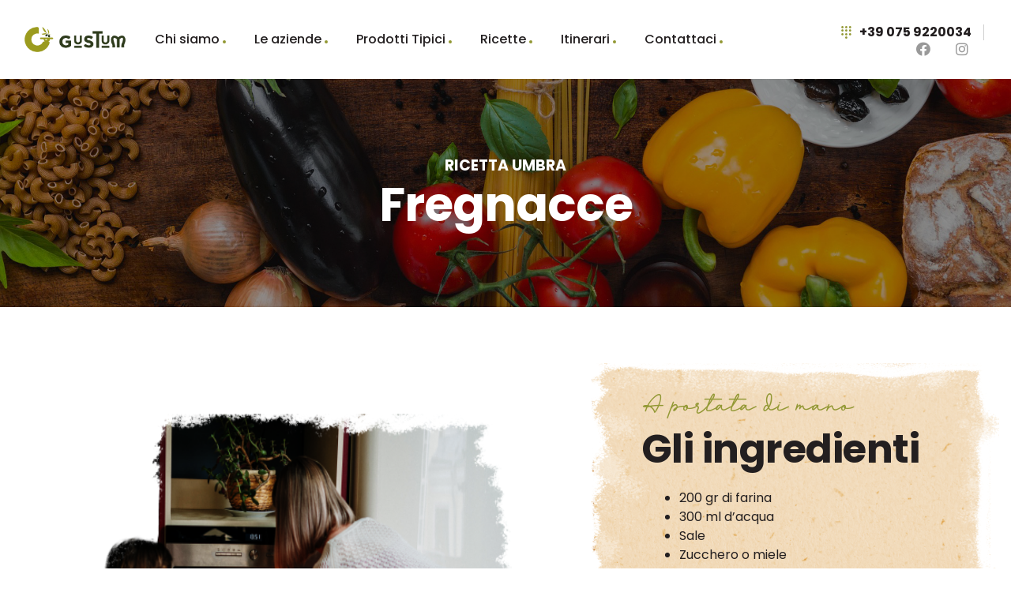

--- FILE ---
content_type: text/html; charset=UTF-8
request_url: https://www.gustumumbria.com/ricette/fregnacce/
body_size: 23818
content:
<!DOCTYPE html>
<html lang="it-IT">
<head>
	<meta charset="UTF-8">
	<meta name="viewport" content="width=device-width, initial-scale=1.0, viewport-fit=cover" />			<script>
		window.dataLayer = window.dataLayer || [];
		function gtag() {
			dataLayer.push(arguments);
		}
		gtag("consent", "default", {
			ad_storage: "denied",
			ad_user_data: "denied",
			ad_personalization: "denied",
			analytics_storage: "denied",
			functionality_storage: "denied",
			personalization_storage: "denied",
			security_storage: "granted",
			wait_for_update: 2000,
		});

		gtag("set", "ads_data_redaction", true);
		gtag("set", "url_passthrough", true);
	</script>
<meta name='robots' content='index, follow, max-image-preview:large, max-snippet:-1, max-video-preview:-1' />
<script id="cookieyes" type="text/javascript" src="https://cdn-cookieyes.com/client_data/0c8149c4425e0dbe86e5af9d/script.js"></script><link rel="dns-prefetch" href="//s.w.org">
<link rel="preload" href="https://www.gustumumbria.com/wp-content/themes/triply/assets/fonts/icons/triply-icon-2.2.7.woff2" as="font" crossorigin>
<link rel="preload" href="https://www.gustumumbria.com/wp-content/themes/triply/assets/fonts/new/TheaAmeliaRegular.woff2" as="font" crossorigin>

	<!-- This site is optimized with the Yoast SEO plugin v24.9 - https://yoast.com/wordpress/plugins/seo/ -->
	<title>Fregnacce: ricetta umbra - Gustum</title>
	<link rel="canonical" href="https://www.gustumumbria.com/ricette/fregnacce/" />
	<meta property="og:locale" content="it_IT" />
	<meta property="og:type" content="article" />
	<meta property="og:title" content="Fregnacce: ricetta umbra - Gustum" />
	<meta property="og:description" content="A portata di mano Gli ingredienti 200 gr di farina 300 ml d’acqua Sale Zucchero o miele Cucina con Gustum Il procedimento Preparare una pastella fluida con acqua e farina, regolare di sale e lasciare riposare per qualche minuto. Nel frattempo, ungere una padella antiaderente con poco olio e versarvi un po’ di pastella. Piegare [&hellip;]" />
	<meta property="og:url" content="https://www.gustumumbria.com/ricette/fregnacce/" />
	<meta property="og:site_name" content="Gustum - Scopri l&#039;Umbria con Gusto" />
	<meta property="article:publisher" content="https://www.facebook.com/gustumumbria.it" />
	<meta property="article:modified_time" content="2024-02-05T09:31:02+00:00" />
	<meta property="og:image" content="https://www.gustumumbria.com/wp-content/uploads/2024/01/crepes.jpg" />
	<meta property="og:image:width" content="1600" />
	<meta property="og:image:height" content="901" />
	<meta property="og:image:type" content="image/jpeg" />
	<meta name="twitter:card" content="summary_large_image" />
	<meta name="twitter:label1" content="Tempo di lettura stimato" />
	<meta name="twitter:data1" content="2 minuti" />
	<script type="application/ld+json" class="yoast-schema-graph">{"@context":"https://schema.org","@graph":[{"@type":"WebPage","@id":"https://www.gustumumbria.com/ricette/fregnacce/","url":"https://www.gustumumbria.com/ricette/fregnacce/","name":"Fregnacce: ricetta umbra - Gustum","isPartOf":{"@id":"https://www.gustumumbria.com/#website"},"primaryImageOfPage":{"@id":"https://www.gustumumbria.com/ricette/fregnacce/#primaryimage"},"image":{"@id":"https://www.gustumumbria.com/ricette/fregnacce/#primaryimage"},"thumbnailUrl":"https://www.gustumumbria.com/wp-content/uploads/2024/01/crepes.jpg","datePublished":"2024-01-26T14:41:26+00:00","dateModified":"2024-02-05T09:31:02+00:00","breadcrumb":{"@id":"https://www.gustumumbria.com/ricette/fregnacce/#breadcrumb"},"inLanguage":"it-IT","potentialAction":[{"@type":"ReadAction","target":["https://www.gustumumbria.com/ricette/fregnacce/"]}]},{"@type":"ImageObject","inLanguage":"it-IT","@id":"https://www.gustumumbria.com/ricette/fregnacce/#primaryimage","url":"https://www.gustumumbria.com/wp-content/uploads/2024/01/crepes.jpg","contentUrl":"https://www.gustumumbria.com/wp-content/uploads/2024/01/crepes.jpg","width":1600,"height":901},{"@type":"BreadcrumbList","@id":"https://www.gustumumbria.com/ricette/fregnacce/#breadcrumb","itemListElement":[{"@type":"ListItem","position":1,"name":"Home","item":"https://www.gustumumbria.com/"},{"@type":"ListItem","position":2,"name":"Fregnacce"}]},{"@type":"WebSite","@id":"https://www.gustumumbria.com/#website","url":"https://www.gustumumbria.com/","name":"Gustum - Scopri l&#039;Umbria con Gusto","description":"","publisher":{"@id":"https://www.gustumumbria.com/#organization"},"potentialAction":[{"@type":"SearchAction","target":{"@type":"EntryPoint","urlTemplate":"https://www.gustumumbria.com/?s={search_term_string}"},"query-input":{"@type":"PropertyValueSpecification","valueRequired":true,"valueName":"search_term_string"}}],"inLanguage":"it-IT"},{"@type":"Organization","@id":"https://www.gustumumbria.com/#organization","name":"Gustum - Scopri l&#039;Umbria con Gusto","url":"https://www.gustumumbria.com/","logo":{"@type":"ImageObject","inLanguage":"it-IT","@id":"https://www.gustumumbria.com/#/schema/logo/image/","url":"https://www.gustumumbria.com/wp-content/uploads/2022/10/logo-colori.png","contentUrl":"https://www.gustumumbria.com/wp-content/uploads/2022/10/logo-colori.png","width":200,"height":72,"caption":"Gustum - Scopri l&#039;Umbria con Gusto"},"image":{"@id":"https://www.gustumumbria.com/#/schema/logo/image/"},"sameAs":["https://www.facebook.com/gustumumbria.it","https://www.instagram.com/gustumumbria"]}]}</script>
	<!-- / Yoast SEO plugin. -->


<link rel="alternate" type="application/rss+xml" title="Gustum - Scopri l&#039;Umbria con Gusto &raquo; Feed" href="https://www.gustumumbria.com/feed/" />
<link rel="alternate" type="application/rss+xml" title="Gustum - Scopri l&#039;Umbria con Gusto &raquo; Feed dei commenti" href="https://www.gustumumbria.com/comments/feed/" />
<meta name="google-site-verification" content="rTpVDv2XdDKAH7pYY3nEGFn12p1khOUvvwrtKOdZDn4" />	<script async src="https://www.googletagmanager.com/gtag/js?id=G-67HWDW4XK9"></script>
	<script>
	  window.dataLayer = window.dataLayer || [];
	  function gtag(){dataLayer.push(arguments);}
	  gtag('js', new Date());

	  gtag('config', 'G-67HWDW4XK9', {
		'anonymize_ip': true // Abilita l'anonimizzazione dell'IP
	  });
	</script>
<link rel="alternate" title="oEmbed (JSON)" type="application/json+oembed" href="https://www.gustumumbria.com/wp-json/oembed/1.0/embed?url=https%3A%2F%2Fwww.gustumumbria.com%2Fricette%2Ffregnacce%2F" />
<link rel="alternate" title="oEmbed (XML)" type="text/xml+oembed" href="https://www.gustumumbria.com/wp-json/oembed/1.0/embed?url=https%3A%2F%2Fwww.gustumumbria.com%2Fricette%2Ffregnacce%2F&#038;format=xml" />
<style id='wp-img-auto-sizes-contain-inline-css' type='text/css'>
img:is([sizes=auto i],[sizes^="auto," i]){contain-intrinsic-size:3000px 1500px}
/*# sourceURL=wp-img-auto-sizes-contain-inline-css */
</style>
<style id='wp-emoji-styles-inline-css' type='text/css'>

	img.wp-smiley, img.emoji {
		display: inline !important;
		border: none !important;
		box-shadow: none !important;
		height: 1em !important;
		width: 1em !important;
		margin: 0 0.07em !important;
		vertical-align: -0.1em !important;
		background: none !important;
		padding: 0 !important;
	}
/*# sourceURL=wp-emoji-styles-inline-css */
</style>
<style id='classic-theme-styles-inline-css' type='text/css'>
/*! This file is auto-generated */
.wp-block-button__link{color:#fff;background-color:#32373c;border-radius:9999px;box-shadow:none;text-decoration:none;padding:calc(.667em + 2px) calc(1.333em + 2px);font-size:1.125em}.wp-block-file__button{background:#32373c;color:#fff;text-decoration:none}
/*# sourceURL=/wp-includes/css/classic-themes.min.css */
</style>
<link rel='stylesheet' id='triply-gutenberg-blocks-css' href='https://www.gustumumbria.com/wp-content/themes/triply/assets/css/base/gutenberg-blocks.css?ver=2.2.7' type='text/css' media='all' />
<link rel='stylesheet' id='wpdm-fonticon-css' href='https://www.gustumumbria.com/wp-content/plugins/download-manager/assets/wpdm-iconfont/css/wpdm-icons.css?ver=6.9' type='text/css' media='all' />
<link rel='stylesheet' id='wpdm-front-css' href='https://www.gustumumbria.com/wp-content/plugins/download-manager/assets/css/front.min.css?ver=6.9' type='text/css' media='all' />
<link rel='stylesheet' id='triply-style-css' href='https://www.gustumumbria.com/wp-content/themes/triply/style.css?ver=2.2.7' type='text/css' media='all' />
<style id='triply-style-inline-css' type='text/css'>
body{--primary:#929834;--primary_hover:#929834;--secondary:#263619;--secondary_hover:#121D39;--text:#231F20;--accent:#231F20;--lighter:#999999;--border:#e5e5e5;}
@media(max-width:1024px){body.theme-triply [data-elementor-columns-tablet="1"] .column-item{flex: 0 0 100%; max-width: 100%;}body.theme-triply [data-elementor-columns-tablet="2"] .column-item{flex: 0 0 50%; max-width: 50%;}body.theme-triply [data-elementor-columns-tablet="3"] .column-item{flex: 0 0 33.3333333333%; max-width: 33.3333333333%;}body.theme-triply [data-elementor-columns-tablet="4"] .column-item{flex: 0 0 25%; max-width: 25%;}body.theme-triply [data-elementor-columns-tablet="5"] .column-item{flex: 0 0 20%; max-width: 20%;}body.theme-triply [data-elementor-columns-tablet="6"] .column-item{flex: 0 0 16.6666666667%; max-width: 16.6666666667%;}body.theme-triply [data-elementor-columns-tablet="7"] .column-item{flex: 0 0 14.2857142857%; max-width: 14.2857142857%;}body.theme-triply [data-elementor-columns-tablet="8"] .column-item{flex: 0 0 12.5%; max-width: 12.5%;}}@media(max-width:767px){body.theme-triply [data-elementor-columns-mobile="1"] .column-item{flex: 0 0 100%; max-width: 100%;}body.theme-triply [data-elementor-columns-mobile="2"] .column-item{flex: 0 0 50%; max-width: 50%;}body.theme-triply [data-elementor-columns-mobile="3"] .column-item{flex: 0 0 33.3333333333%; max-width: 33.3333333333%;}body.theme-triply [data-elementor-columns-mobile="4"] .column-item{flex: 0 0 25%; max-width: 25%;}body.theme-triply [data-elementor-columns-mobile="5"] .column-item{flex: 0 0 20%; max-width: 20%;}body.theme-triply [data-elementor-columns-mobile="6"] .column-item{flex: 0 0 16.6666666667%; max-width: 16.6666666667%;}body.theme-triply [data-elementor-columns-mobile="7"] .column-item{flex: 0 0 14.2857142857%; max-width: 14.2857142857%;}body.theme-triply [data-elementor-columns-mobile="8"] .column-item{flex: 0 0 12.5%; max-width: 12.5%;}}
/*# sourceURL=triply-style-inline-css */
</style>
<link rel='stylesheet' id='elementor-icons-css' href='https://www.gustumumbria.com/wp-content/plugins/elementor/assets/lib/eicons/css/elementor-icons.min.css?ver=5.25.0' type='text/css' media='all' />
<link rel='stylesheet' id='elementor-frontend-css' href='https://www.gustumumbria.com/wp-content/plugins/elementor/assets/css/frontend.min.css?ver=3.18.3' type='text/css' media='all' />
<style id='elementor-frontend-inline-css' type='text/css'>
.elementor-kit-14{--e-global-color-primary:#929834;--e-global-color-primary_hover:#929834;--e-global-color-secondary:#263619;--e-global-color-secondary_hover:#121D39;--e-global-color-text:#231F20;--e-global-color-accent:#231F20;--e-global-color-lighter:#999999;--e-global-color-border:#e5e5e5;--e-global-color-e5e780b:#FFFFFF;}.elementor-kit-14 button,.elementor-kit-14 input[type="button"],.elementor-kit-14 input[type="submit"],.elementor-kit-14 .elementor-button{font-size:14px;font-weight:700;text-transform:capitalize;line-height:20px;color:#FFFFFF;background-color:var( --e-global-color-primary );border-radius:5px 5px 5px 5px;padding:15px 30px 15px 30px;}.elementor-kit-14 button:hover,.elementor-kit-14 button:focus,.elementor-kit-14 input[type="button"]:hover,.elementor-kit-14 input[type="button"]:focus,.elementor-kit-14 input[type="submit"]:hover,.elementor-kit-14 input[type="submit"]:focus,.elementor-kit-14 .elementor-button:hover,.elementor-kit-14 .elementor-button:focus{background-color:var( --e-global-color-primary_hover );}.elementor-section.elementor-section-boxed > .elementor-container{max-width:1290px;}.e-con{--container-max-width:1290px;}.elementor-widget:not(:last-child){margin-block-end:20px;}.elementor-element{--widgets-spacing:20px 20px;}{}h1.entry-title{display:var(--page-title-display);}.elementor-kit-14 e-page-transition{background-color:#FFBC7D;}@media(max-width:1024px){.elementor-section.elementor-section-boxed > .elementor-container{max-width:1024px;}.e-con{--container-max-width:1024px;}}@media(max-width:767px){.elementor-section.elementor-section-boxed > .elementor-container{max-width:767px;}.e-con{--container-max-width:767px;}}
.elementor-widget-heading .elementor-heading-title{color:var( --e-global-color-primary );}.elementor-widget-image .widget-image-caption{color:var( --e-global-color-text );}.elementor-widget-text-editor{color:var( --e-global-color-text );}.elementor-widget-text-editor.elementor-drop-cap-view-stacked .elementor-drop-cap{background-color:var( --e-global-color-primary );}.elementor-widget-text-editor.elementor-drop-cap-view-framed .elementor-drop-cap, .elementor-widget-text-editor.elementor-drop-cap-view-default .elementor-drop-cap{color:var( --e-global-color-primary );border-color:var( --e-global-color-primary );}.elementor-widget-divider{--divider-color:var( --e-global-color-secondary );}.elementor-widget-divider .elementor-divider__text{color:var( --e-global-color-secondary );}.elementor-widget-divider.elementor-view-stacked .elementor-icon{background-color:var( --e-global-color-secondary );}.elementor-widget-divider.elementor-view-framed .elementor-icon, .elementor-widget-divider.elementor-view-default .elementor-icon{color:var( --e-global-color-secondary );border-color:var( --e-global-color-secondary );}.elementor-widget-divider.elementor-view-framed .elementor-icon, .elementor-widget-divider.elementor-view-default .elementor-icon svg{fill:var( --e-global-color-secondary );}.elementor-widget-image-box .elementor-image-box-title{color:var( --e-global-color-primary );}.elementor-widget-image-box .elementor-image-box-description{color:var( --e-global-color-text );}.elementor-widget-icon.elementor-view-stacked .elementor-icon{background-color:var( --e-global-color-primary );}.elementor-widget-icon.elementor-view-framed .elementor-icon, .elementor-widget-icon.elementor-view-default .elementor-icon{color:var( --e-global-color-primary );border-color:var( --e-global-color-primary );}.elementor-widget-icon.elementor-view-framed .elementor-icon, .elementor-widget-icon.elementor-view-default .elementor-icon svg{fill:var( --e-global-color-primary );}.elementor-widget-icon-box.elementor-view-stacked .elementor-icon{background-color:var( --e-global-color-primary );}.elementor-widget-icon-box.elementor-view-framed .elementor-icon, .elementor-widget-icon-box.elementor-view-default .elementor-icon{fill:var( --e-global-color-primary );color:var( --e-global-color-primary );border-color:var( --e-global-color-primary );}.elementor-widget-icon-box .elementor-icon-box-title{color:var( --e-global-color-primary );}.elementor-widget-icon-box .elementor-icon-box-description{color:var( --e-global-color-text );}.elementor-widget-star-rating .elementor-star-rating__title{color:var( --e-global-color-text );}.elementor-widget-icon-list .elementor-icon-list-item:not(:last-child):after{border-color:var( --e-global-color-text );}.elementor-widget-icon-list .elementor-icon-list-icon i{color:var( --e-global-color-primary );}.elementor-widget-icon-list .elementor-icon-list-icon svg{fill:var( --e-global-color-primary );}.elementor-widget-icon-list .elementor-icon-list-text{color:var( --e-global-color-secondary );}.elementor-widget-counter .elementor-counter-number-wrapper{color:var( --e-global-color-primary );}.elementor-widget-counter .elementor-counter-title{color:var( --e-global-color-secondary );}.elementor-widget-progress .elementor-progress-wrapper .elementor-progress-bar{background-color:var( --e-global-color-primary );}.elementor-widget-progress .elementor-title{color:var( --e-global-color-primary );}.elementor-widget-testimonial .elementor-testimonial-content{color:var( --e-global-color-text );}.elementor-widget-testimonial .elementor-testimonial-name{color:var( --e-global-color-primary );}.elementor-widget-testimonial .elementor-testimonial-job{color:var( --e-global-color-secondary );}.elementor-widget-accordion .elementor-tab-content{color:var( --e-global-color-text );}.elementor-widget-toggle .elementor-toggle-title, .elementor-widget-toggle .elementor-toggle-icon{color:var( --e-global-color-primary );}.elementor-widget-toggle .elementor-toggle-icon svg{fill:var( --e-global-color-primary );}.elementor-widget-toggle .elementor-tab-title.elementor-active a, .elementor-widget-toggle .elementor-tab-title.elementor-active .elementor-toggle-icon{color:var( --e-global-color-accent );}.elementor-widget-toggle .elementor-tab-content{color:var( --e-global-color-text );}.elementor-widget-osm-map-elementor .marker-title .elementor-heading-title{color:var( --e-global-color-secondary );}.elementor-widget-osm-map-elementor .marker-content .marker-description{color:var( --e-global-color-text );}.elementor-widget-osm-map-elementor .marker-button .elementor-button{fill:var( --e-global-color-secondary );color:var( --e-global-color-secondary );background-color:var( --e-global-color-primary );}.elementor-widget-theme-site-logo .widget-image-caption{color:var( --e-global-color-text );}.elementor-widget-theme-site-title .elementor-heading-title{color:var( --e-global-color-primary );}.elementor-widget-theme-page-title .elementor-heading-title{color:var( --e-global-color-primary );}.elementor-widget-theme-post-title .elementor-heading-title{color:var( --e-global-color-primary );}.elementor-widget-theme-post-excerpt .elementor-widget-container{color:var( --e-global-color-text );}.elementor-widget-theme-post-content{color:var( --e-global-color-text );}.elementor-widget-theme-post-featured-image .widget-image-caption{color:var( --e-global-color-text );}.elementor-widget-theme-archive-title .elementor-heading-title{color:var( --e-global-color-primary );}.elementor-widget-archive-posts .elementor-post__title, .elementor-widget-archive-posts .elementor-post__title a{color:var( --e-global-color-secondary );}.elementor-widget-archive-posts .elementor-post__read-more{color:var( --e-global-color-accent );}.elementor-widget-archive-posts .elementor-post__card .elementor-post__badge{background-color:var( --e-global-color-accent );}.elementor-widget-archive-posts .elementor-button{background-color:var( --e-global-color-accent );}.elementor-widget-archive-posts .elementor-posts-nothing-found{color:var( --e-global-color-text );}.elementor-widget-loop-grid .elementor-button{background-color:var( --e-global-color-accent );}.elementor-widget-posts .elementor-post__title, .elementor-widget-posts .elementor-post__title a{color:var( --e-global-color-secondary );}.elementor-widget-posts .elementor-post__read-more{color:var( --e-global-color-accent );}.elementor-widget-posts .elementor-post__card .elementor-post__badge{background-color:var( --e-global-color-accent );}.elementor-widget-posts .elementor-button{background-color:var( --e-global-color-accent );}.elementor-widget-portfolio a .elementor-portfolio-item__overlay{background-color:var( --e-global-color-accent );}.elementor-widget-portfolio .elementor-portfolio__filter{color:var( --e-global-color-text );}.elementor-widget-portfolio .elementor-portfolio__filter.elementor-active{color:var( --e-global-color-primary );}.elementor-widget-gallery{--galleries-title-color-normal:var( --e-global-color-primary );--galleries-title-color-hover:var( --e-global-color-secondary );--galleries-pointer-bg-color-hover:var( --e-global-color-accent );--gallery-title-color-active:var( --e-global-color-secondary );--galleries-pointer-bg-color-active:var( --e-global-color-accent );}.elementor-widget-form .elementor-field-group > label, .elementor-widget-form .elementor-field-subgroup label{color:var( --e-global-color-text );}.elementor-widget-form .elementor-field-type-html{color:var( --e-global-color-text );}.elementor-widget-form .elementor-field-group .elementor-field{color:var( --e-global-color-text );}.elementor-widget-form .e-form__buttons__wrapper__button-previous{background-color:var( --e-global-color-accent );}.elementor-widget-form{--e-form-steps-indicator-inactive-primary-color:var( --e-global-color-text );--e-form-steps-indicator-active-primary-color:var( --e-global-color-accent );--e-form-steps-indicator-completed-primary-color:var( --e-global-color-accent );--e-form-steps-indicator-progress-color:var( --e-global-color-accent );--e-form-steps-indicator-progress-background-color:var( --e-global-color-text );--e-form-steps-indicator-progress-meter-color:var( --e-global-color-text );}.elementor-widget-login .elementor-field-group > a{color:var( --e-global-color-text );}.elementor-widget-login .elementor-field-group > a:hover{color:var( --e-global-color-accent );}.elementor-widget-login .elementor-form-fields-wrapper label{color:var( --e-global-color-text );}.elementor-widget-login .elementor-field-group .elementor-field{color:var( --e-global-color-text );}.elementor-widget-login .elementor-button{background-color:var( --e-global-color-accent );}.elementor-widget-login .elementor-widget-container .elementor-login__logged-in-message{color:var( --e-global-color-text );}.elementor-widget-nav-menu .elementor-nav-menu--main .elementor-item{color:var( --e-global-color-text );fill:var( --e-global-color-text );}.elementor-widget-nav-menu .elementor-nav-menu--main .elementor-item:hover,
					.elementor-widget-nav-menu .elementor-nav-menu--main .elementor-item.elementor-item-active,
					.elementor-widget-nav-menu .elementor-nav-menu--main .elementor-item.highlighted,
					.elementor-widget-nav-menu .elementor-nav-menu--main .elementor-item:focus{color:var( --e-global-color-accent );fill:var( --e-global-color-accent );}.elementor-widget-nav-menu .elementor-nav-menu--main:not(.e--pointer-framed) .elementor-item:before,
					.elementor-widget-nav-menu .elementor-nav-menu--main:not(.e--pointer-framed) .elementor-item:after{background-color:var( --e-global-color-accent );}.elementor-widget-nav-menu .e--pointer-framed .elementor-item:before,
					.elementor-widget-nav-menu .e--pointer-framed .elementor-item:after{border-color:var( --e-global-color-accent );}.elementor-widget-nav-menu{--e-nav-menu-divider-color:var( --e-global-color-text );}.elementor-widget-animated-headline .elementor-headline-dynamic-wrapper path{stroke:var( --e-global-color-accent );}.elementor-widget-animated-headline .elementor-headline-plain-text{color:var( --e-global-color-secondary );}.elementor-widget-animated-headline{--dynamic-text-color:var( --e-global-color-secondary );}.elementor-widget-hotspot{--hotspot-color:var( --e-global-color-primary );--hotspot-box-color:var( --e-global-color-secondary );--tooltip-color:var( --e-global-color-secondary );}.elementor-widget-price-list .elementor-price-list-header{color:var( --e-global-color-primary );}.elementor-widget-price-list .elementor-price-list-price{color:var( --e-global-color-primary );}.elementor-widget-price-list .elementor-price-list-description{color:var( --e-global-color-text );}.elementor-widget-price-list .elementor-price-list-separator{border-bottom-color:var( --e-global-color-secondary );}.elementor-widget-price-table{--e-price-table-header-background-color:var( --e-global-color-secondary );}.elementor-widget-price-table .elementor-price-table__original-price{color:var( --e-global-color-secondary );}.elementor-widget-price-table .elementor-price-table__period{color:var( --e-global-color-secondary );}.elementor-widget-price-table .elementor-price-table__features-list{--e-price-table-features-list-color:var( --e-global-color-text );}.elementor-widget-price-table .elementor-price-table__features-list li:before{border-top-color:var( --e-global-color-text );}.elementor-widget-price-table .elementor-price-table__button{background-color:var( --e-global-color-accent );}.elementor-widget-price-table .elementor-price-table__additional_info{color:var( --e-global-color-text );}.elementor-widget-price-table .elementor-price-table__ribbon-inner{background-color:var( --e-global-color-accent );}.elementor-widget-call-to-action .elementor-ribbon-inner{background-color:var( --e-global-color-accent );}.elementor-widget-testimonial-carousel .elementor-testimonial__text{color:var( --e-global-color-text );}.elementor-widget-testimonial-carousel .elementor-testimonial__name{color:var( --e-global-color-text );}.elementor-widget-testimonial-carousel .elementor-testimonial__title{color:var( --e-global-color-primary );}.elementor-widget-table-of-contents{--header-color:var( --e-global-color-secondary );--item-text-color:var( --e-global-color-text );--item-text-hover-color:var( --e-global-color-accent );--marker-color:var( --e-global-color-text );}.elementor-widget-countdown .elementor-countdown-item{background-color:var( --e-global-color-primary );}.elementor-widget-countdown .elementor-countdown-expire--message{color:var( --e-global-color-text );}.elementor-widget-search-form .elementor-search-form__input,
					.elementor-widget-search-form .elementor-search-form__icon,
					.elementor-widget-search-form .elementor-lightbox .dialog-lightbox-close-button,
					.elementor-widget-search-form .elementor-lightbox .dialog-lightbox-close-button:hover,
					.elementor-widget-search-form.elementor-search-form--skin-full_screen input[type="search"].elementor-search-form__input{color:var( --e-global-color-text );fill:var( --e-global-color-text );}.elementor-widget-search-form .elementor-search-form__submit{background-color:var( --e-global-color-secondary );}.elementor-widget-author-box .elementor-author-box__name{color:var( --e-global-color-secondary );}.elementor-widget-author-box .elementor-author-box__bio{color:var( --e-global-color-text );}.elementor-widget-author-box .elementor-author-box__button{color:var( --e-global-color-secondary );border-color:var( --e-global-color-secondary );}.elementor-widget-author-box .elementor-author-box__button:hover{border-color:var( --e-global-color-secondary );color:var( --e-global-color-secondary );}.elementor-widget-post-navigation span.post-navigation__prev--label{color:var( --e-global-color-text );}.elementor-widget-post-navigation span.post-navigation__next--label{color:var( --e-global-color-text );}.elementor-widget-post-navigation span.post-navigation__prev--title, .elementor-widget-post-navigation span.post-navigation__next--title{color:var( --e-global-color-secondary );}.elementor-widget-post-info .elementor-icon-list-item:not(:last-child):after{border-color:var( --e-global-color-text );}.elementor-widget-post-info .elementor-icon-list-icon i{color:var( --e-global-color-primary );}.elementor-widget-post-info .elementor-icon-list-icon svg{fill:var( --e-global-color-primary );}.elementor-widget-post-info .elementor-icon-list-text, .elementor-widget-post-info .elementor-icon-list-text a{color:var( --e-global-color-secondary );}.elementor-widget-sitemap .elementor-sitemap-title{color:var( --e-global-color-primary );}.elementor-widget-sitemap .elementor-sitemap-item, .elementor-widget-sitemap span.elementor-sitemap-list, .elementor-widget-sitemap .elementor-sitemap-item a{color:var( --e-global-color-text );}.elementor-widget-sitemap .elementor-sitemap-item{color:var( --e-global-color-text );}.elementor-widget-blockquote .elementor-blockquote__content{color:var( --e-global-color-text );}.elementor-widget-blockquote .elementor-blockquote__author{color:var( --e-global-color-secondary );}.elementor-widget-lottie{--caption-color:var( --e-global-color-text );}.elementor-widget-video-playlist .e-tabs-header .e-tabs-title{color:var( --e-global-color-text );}.elementor-widget-video-playlist .e-tabs-header .e-tabs-videos-count{color:var( --e-global-color-text );}.elementor-widget-video-playlist .e-tabs-header .e-tabs-header-right-side i{color:var( --e-global-color-text );}.elementor-widget-video-playlist .e-tabs-header .e-tabs-header-right-side svg{fill:var( --e-global-color-text );}.elementor-widget-video-playlist .e-tab-title .e-tab-title-text{color:var( --e-global-color-text );}.elementor-widget-video-playlist .e-tab-title .e-tab-title-text a{color:var( --e-global-color-text );}.elementor-widget-video-playlist .e-tab-title .e-tab-duration{color:var( --e-global-color-text );}.elementor-widget-video-playlist .e-tabs-items-wrapper .e-tab-title:where( .e-active, :hover ) .e-tab-title-text{color:var( --e-global-color-text );}.elementor-widget-video-playlist .e-tabs-items-wrapper .e-tab-title:where( .e-active, :hover ) .e-tab-title-text a{color:var( --e-global-color-text );}.elementor-widget-video-playlist .e-tabs-items-wrapper .e-tab-title:where( .e-active, :hover ) .e-tab-duration{color:var( --e-global-color-text );}.elementor-widget-video-playlist .e-tabs-items-wrapper .e-section-title{color:var( --e-global-color-text );}.elementor-widget-video-playlist .e-tabs-inner-tabs .e-inner-tabs-content-wrapper .e-inner-tab-content button{color:var( --e-global-color-text );}.elementor-widget-video-playlist .e-tabs-inner-tabs .e-inner-tabs-content-wrapper .e-inner-tab-content button:hover{color:var( --e-global-color-text );}.elementor-widget-paypal-button .elementor-button{background-color:var( --e-global-color-accent );}.elementor-widget-stripe-button .elementor-button{background-color:var( --e-global-color-accent );}
.elementor-17867 .elementor-element.elementor-element-22b0960 > .elementor-element-populated{margin:0px 0px 0px 0px;--e-column-margin-right:0px;--e-column-margin-left:0px;padding:0px 0px 0px 0px;}.elementor-17867 .elementor-element.elementor-element-9ee34ba > .elementor-widget-container{margin:0px 0px 0px 0px;padding:0px 0px 0px 0px;}.elementor-17867 .elementor-element.elementor-element-d02b0e8{transition:background 0.3s, border 0.3s, border-radius 0.3s, box-shadow 0.3s;margin-top:60px;margin-bottom:0px;padding:0px 30px 0px 30px;}.elementor-17867 .elementor-element.elementor-element-d02b0e8 > .elementor-background-overlay{transition:background 0.3s, border-radius 0.3s, opacity 0.3s;}.elementor-17867 .elementor-element.elementor-element-de76ca3 > .elementor-widget-wrap > .elementor-widget:not(.elementor-widget__width-auto):not(.elementor-widget__width-initial):not(:last-child):not(.elementor-absolute){margin-bottom:0px;}.elementor-17867 .elementor-element.elementor-element-de76ca3 > .elementor-element-populated{margin:0px 15px 0px 0px;--e-column-margin-right:15px;--e-column-margin-left:0px;}.elementor-17867 .elementor-element.elementor-element-649148d img{width:100%;max-width:100%;height:600px;}.elementor-17867 .elementor-element.elementor-element-f706829 > .elementor-widget-wrap > .elementor-widget:not(.elementor-widget__width-auto):not(.elementor-widget__width-initial):not(:last-child):not(.elementor-absolute){margin-bottom:0px;}.elementor-17867 .elementor-element.elementor-element-f706829:not(.elementor-motion-effects-element-type-background) > .elementor-widget-wrap, .elementor-17867 .elementor-element.elementor-element-f706829 > .elementor-widget-wrap > .elementor-motion-effects-container > .elementor-motion-effects-layer{background-image:url("https://www.gustumumbria.com/wp-content/uploads/2022/11/carta-ricette1-28.png");background-position:top center;background-size:cover;}.elementor-17867 .elementor-element.elementor-element-f706829 > .elementor-element-populated{transition:background 0.3s, border 0.3s, border-radius 0.3s, box-shadow 0.3s;margin:0px 0px 0px 15px;--e-column-margin-right:0px;--e-column-margin-left:15px;padding:40px 0px 40px 80px;}.elementor-17867 .elementor-element.elementor-element-f706829 > .elementor-element-populated > .elementor-background-overlay{transition:background 0.3s, border-radius 0.3s, opacity 0.3s;}.elementor-17867 .elementor-element.elementor-element-5a126b9{color:var( --e-global-color-primary );font-family:"Thea Amelia", Sans-serif;font-size:30px;}.elementor-17867 .elementor-element.elementor-element-5a126b9 > .elementor-widget-container{margin:0px 0px 10px 0px;}.elementor-17867 .elementor-element.elementor-element-c72ce2d .elementor-heading-title{color:var( --e-global-color-accent );font-size:50px;line-height:50px;letter-spacing:-0.5px;}.elementor-17867 .elementor-element.elementor-element-c72ce2d > .elementor-widget-container{margin:0px 0px 25px 0px;}.elementor-17867 .elementor-element.elementor-element-c72ce2d{width:var( --container-widget-width, 543px );max-width:543px;--container-widget-width:543px;--container-widget-flex-grow:0;}.elementor-17867 .elementor-element.elementor-element-cb7d94a{color:var( --e-global-color-text );font-size:16px;line-height:24px;width:var( --container-widget-width, 468px );max-width:468px;--container-widget-width:468px;--container-widget-flex-grow:0;}.elementor-17867 .elementor-element.elementor-element-cb7d94a > .elementor-widget-container{margin:0px 0px 35px 0px;}.elementor-17867 .elementor-element.elementor-element-e3cd129{transition:background 0.3s, border 0.3s, border-radius 0.3s, box-shadow 0.3s;margin-top:60px;margin-bottom:0px;padding:0px 30px 95px 30px;}.elementor-17867 .elementor-element.elementor-element-e3cd129 > .elementor-background-overlay{transition:background 0.3s, border-radius 0.3s, opacity 0.3s;}.elementor-17867 .elementor-element.elementor-element-bb96813 > .elementor-widget-wrap > .elementor-widget:not(.elementor-widget__width-auto):not(.elementor-widget__width-initial):not(:last-child):not(.elementor-absolute){margin-bottom:0px;}.elementor-17867 .elementor-element.elementor-element-bb96813 > .elementor-element-populated{margin:0px 0px 0px 15px;--e-column-margin-right:0px;--e-column-margin-left:15px;padding:0px 0px 0px 80px;}.elementor-17867 .elementor-element.elementor-element-e7bfd08{color:var( --e-global-color-primary );font-family:"Thea Amelia", Sans-serif;font-size:30px;}.elementor-17867 .elementor-element.elementor-element-e7bfd08 > .elementor-widget-container{margin:0px 0px 10px 0px;}.elementor-17867 .elementor-element.elementor-element-fc4ef13 .elementor-heading-title{color:var( --e-global-color-accent );font-size:50px;line-height:50px;letter-spacing:-0.5px;}.elementor-17867 .elementor-element.elementor-element-fc4ef13 > .elementor-widget-container{margin:0px 0px 25px 0px;}.elementor-17867 .elementor-element.elementor-element-fc4ef13{width:var( --container-widget-width, 468px );max-width:468px;--container-widget-width:468px;--container-widget-flex-grow:0;}.elementor-17867 .elementor-element.elementor-element-13d41a6{color:var( --e-global-color-text );font-size:16px;line-height:24px;width:var( --container-widget-width, 468px );max-width:468px;--container-widget-width:468px;--container-widget-flex-grow:0;}.elementor-17867 .elementor-element.elementor-element-13d41a6 > .elementor-widget-container{margin:0px 0px 35px 0px;}.elementor-17867 .elementor-element.elementor-element-7985c12 > .elementor-widget-wrap > .elementor-widget:not(.elementor-widget__width-auto):not(.elementor-widget__width-initial):not(:last-child):not(.elementor-absolute){margin-bottom:0px;}.elementor-17867 .elementor-element.elementor-element-7985c12 > .elementor-element-populated{transition:background 0.3s, border 0.3s, border-radius 0.3s, box-shadow 0.3s;margin:0px 0px 0px 0px;--e-column-margin-right:0px;--e-column-margin-left:0px;}.elementor-17867 .elementor-element.elementor-element-7985c12 > .elementor-element-populated > .elementor-background-overlay{transition:background 0.3s, border-radius 0.3s, opacity 0.3s;}.elementor-17867 .elementor-element.elementor-element-4ff5fe2 > .elementor-widget-container{margin:80px 0px 0px 0px;}@media(max-width:1024px){.elementor-17867 .elementor-element.elementor-element-d02b0e8{margin-top:080px;margin-bottom:0px;padding:0px 30px 0px 30px;}.elementor-17867 .elementor-element.elementor-element-f706829 > .elementor-element-populated{padding:0px 0px 0px 0px;}.elementor-17867 .elementor-element.elementor-element-5a126b9 > .elementor-widget-container{margin:0px 0px 0px 0px;}.elementor-17867 .elementor-element.elementor-element-c72ce2d .elementor-heading-title{font-size:42px;line-height:50px;}.elementor-17867 .elementor-element.elementor-element-e3cd129{margin-top:080px;margin-bottom:0px;padding:0px 30px 0px 30px;}.elementor-17867 .elementor-element.elementor-element-bb96813 > .elementor-element-populated{padding:0px 0px 0px 0px;}.elementor-17867 .elementor-element.elementor-element-e7bfd08 > .elementor-widget-container{margin:0px 0px 0px 0px;}.elementor-17867 .elementor-element.elementor-element-fc4ef13 .elementor-heading-title{font-size:42px;line-height:50px;}}@media(max-width:767px){.elementor-17867 .elementor-element.elementor-element-d02b0e8{margin-top:60px;margin-bottom:0px;padding:0px 15px 0px 15px;}.elementor-17867 .elementor-element.elementor-element-de76ca3 > .elementor-element-populated{margin:0px 0px 0px 0px;--e-column-margin-right:0px;--e-column-margin-left:0px;}.elementor-17867 .elementor-element.elementor-element-f706829.elementor-column > .elementor-widget-wrap{justify-content:center;}.elementor-17867 .elementor-element.elementor-element-f706829 > .elementor-element-populated{margin:0px 0px 0px 0px;--e-column-margin-right:0px;--e-column-margin-left:0px;}.elementor-17867 .elementor-element.elementor-element-5a126b9{text-align:center;}.elementor-17867 .elementor-element.elementor-element-5a126b9 > .elementor-widget-container{margin:0px 0px 0px 0px;}.elementor-17867 .elementor-element.elementor-element-c72ce2d{text-align:center;}.elementor-17867 .elementor-element.elementor-element-c72ce2d .elementor-heading-title{font-size:32px;line-height:36px;}.elementor-17867 .elementor-element.elementor-element-cb7d94a{text-align:center;}.elementor-17867 .elementor-element.elementor-element-e3cd129{margin-top:60px;margin-bottom:0px;padding:0px 15px 0px 15px;}.elementor-17867 .elementor-element.elementor-element-bb96813.elementor-column > .elementor-widget-wrap{justify-content:center;}.elementor-17867 .elementor-element.elementor-element-bb96813 > .elementor-element-populated{margin:0px 0px 0px 0px;--e-column-margin-right:0px;--e-column-margin-left:0px;}.elementor-17867 .elementor-element.elementor-element-e7bfd08{text-align:center;}.elementor-17867 .elementor-element.elementor-element-e7bfd08 > .elementor-widget-container{margin:0px 0px 0px 0px;}.elementor-17867 .elementor-element.elementor-element-fc4ef13{text-align:center;}.elementor-17867 .elementor-element.elementor-element-fc4ef13 .elementor-heading-title{font-size:32px;line-height:36px;}.elementor-17867 .elementor-element.elementor-element-13d41a6{text-align:center;}.elementor-17867 .elementor-element.elementor-element-7985c12 > .elementor-element-populated{margin:0px 0px 0px 0px;--e-column-margin-right:0px;--e-column-margin-left:0px;}}@media(min-width:768px){.elementor-17867 .elementor-element.elementor-element-de76ca3{width:56.279%;}.elementor-17867 .elementor-element.elementor-element-f706829{width:43.721%;}}@media(max-width:1024px) and (min-width:768px){.elementor-17867 .elementor-element.elementor-element-de76ca3{width:100%;}}
.elementor-1589 .elementor-element.elementor-element-6b92144{z-index:9999;}.elementor-1589 .elementor-element.elementor-element-0bda5c7 > .elementor-widget-wrap > .elementor-widget:not(.elementor-widget__width-auto):not(.elementor-widget__width-initial):not(:last-child):not(.elementor-absolute){margin-bottom:0px;}.elementor-1589 .elementor-element.elementor-element-0bda5c7 > .elementor-element-populated{margin:0px 30px 0px 30px;--e-column-margin-right:30px;--e-column-margin-left:30px;}.elementor-1589 .elementor-element.elementor-element-bd78281{text-align:center;}.elementor-1589 .elementor-element.elementor-element-bd78281 img{width:130px;}.elementor-1589 .elementor-element.elementor-element-bd78281 > .elementor-widget-container{margin:0px 0px 35px 0px;}.elementor-1589 .elementor-element.elementor-element-abea76a{font-size:16px;font-weight:400;line-height:24px;}.elementor-1589 .elementor-element.elementor-element-abea76a > .elementor-widget-container{margin:0px 0px 25px 0px;}.elementor-1589 .elementor-element.elementor-element-aea0fac .elementor-heading-title{color:var( --e-global-color-accent );font-size:16px;font-weight:500;line-height:24px;}.elementor-1589 .elementor-element.elementor-element-aea0fac > .elementor-widget-container{margin:0px 0px 5px 0px;}.elementor-1589 .elementor-element.elementor-element-60d5a94{font-size:16px;line-height:24px;}.elementor-1589 .elementor-element.elementor-element-60d5a94 > .elementor-widget-container{margin:0px 0px 15px 0px;}.elementor-1589 .elementor-element.elementor-element-59eac6e .elementor-heading-title{color:var( --e-global-color-accent );font-size:16px;font-weight:500;line-height:24px;}.elementor-1589 .elementor-element.elementor-element-dc1f561{font-size:16px;line-height:24px;}.elementor-1589 .elementor-element.elementor-element-dc1f561 .elementor-text-editor a:not(:hover){color:var( --e-global-color-text );}.elementor-1589 .elementor-element.elementor-element-46ae3c7 .elementor-heading-title{color:var( --e-global-color-accent );font-size:16px;font-weight:500;line-height:24px;}.elementor-1589 .elementor-element.elementor-element-28d333b{color:var( --e-global-color-primary );font-size:16px;line-height:24px;}.elementor-1589 .elementor-element.elementor-element-28d333b > .elementor-widget-container{margin:0px 0px 25px 0px;}.elementor-1589 .elementor-element.elementor-element-dd0007d{--grid-template-columns:repeat(0, auto);--icon-size:14px;--grid-column-gap:8px;--grid-row-gap:0px;}.elementor-1589 .elementor-element.elementor-element-dd0007d .elementor-widget-container{text-align:left;}.elementor-1589 .elementor-element.elementor-element-dd0007d .elementor-social-icon{background-color:#FFFFFF;--icon-padding:1em;border-style:solid;border-width:2px 2px 2px 2px;border-color:#E3DCD7;}.elementor-1589 .elementor-element.elementor-element-dd0007d .elementor-social-icon i{color:var( --e-global-color-secondary );}.elementor-1589 .elementor-element.elementor-element-dd0007d .elementor-social-icon svg{fill:var( --e-global-color-secondary );}.elementor-1589 .elementor-element.elementor-element-dd0007d .elementor-icon{border-radius:25px 25px 25px 25px;}.elementor-1589 .elementor-element.elementor-element-dd0007d .elementor-social-icon:hover{background-color:var( --e-global-color-primary );border-color:var( --e-global-color-primary );}.elementor-1589 .elementor-element.elementor-element-dd0007d .elementor-social-icon:hover i{color:#FFFFFF;}.elementor-1589 .elementor-element.elementor-element-dd0007d .elementor-social-icon:hover svg{fill:#FFFFFF;}#elementor-popup-modal-1589 .dialog-message{width:400px;height:100vh;align-items:flex-start;padding:50px 30px 0px 30px;}#elementor-popup-modal-1589{justify-content:flex-end;align-items:flex-start;pointer-events:all;background-color:rgba(0,0,0,.8);}#elementor-popup-modal-1589 .dialog-close-button{display:flex;top:20px;font-size:16px;}#elementor-popup-modal-1589 .dialog-widget-content{animation-duration:0.5s;box-shadow:2px 8px 23px 3px rgba(0,0,0,0.2);}body:not(.rtl) #elementor-popup-modal-1589 .dialog-close-button{right:30px;}body.rtl #elementor-popup-modal-1589 .dialog-close-button{left:30px;}#elementor-popup-modal-1589 .dialog-close-button i{color:var( --e-global-color-accent );}#elementor-popup-modal-1589 .dialog-close-button svg{fill:var( --e-global-color-accent );}#elementor-popup-modal-1589 .dialog-close-button:hover i{color:var( --e-global-color-primary );}@media(max-width:767px){.elementor-1589 .elementor-element.elementor-element-0bda5c7 > .elementor-element-populated{margin:0px 15px 0px 15px;--e-column-margin-right:15px;--e-column-margin-left:15px;}#elementor-popup-modal-1589 .dialog-message{width:300px;padding:50px 15px 0px 15px;}}
#elementor-popup-modal-1209 .dialog-message{width:300px;height:100vh;align-items:flex-start;padding:40px 10px 10px 10px;}#elementor-popup-modal-1209{justify-content:flex-start;align-items:flex-start;pointer-events:all;background-color:rgba(0,0,0,.8);}#elementor-popup-modal-1209 .dialog-close-button{display:flex;top:20px;font-size:16px;}#elementor-popup-modal-1209 .dialog-widget-content{animation-duration:0.5s;background-color:#000000;box-shadow:2px 8px 23px 3px rgba(0,0,0,0.2);}body:not(.rtl) #elementor-popup-modal-1209 .dialog-close-button{right:20px;}body.rtl #elementor-popup-modal-1209 .dialog-close-button{left:20px;}#elementor-popup-modal-1209 .dialog-close-button i{color:#FFFFFF;}#elementor-popup-modal-1209 .dialog-close-button svg{fill:#FFFFFF;}#elementor-popup-modal-1209 .dialog-close-button:hover i{color:var( --e-global-color-primary );}
.elementor-7815 .elementor-element.elementor-element-1c01499 > .elementor-container{min-height:100px;}.elementor-7815 .elementor-element.elementor-element-1c01499 > .elementor-container > .elementor-column > .elementor-widget-wrap{align-content:center;align-items:center;}.elementor-7815 .elementor-element.elementor-element-1c01499:not(.elementor-motion-effects-element-type-background), .elementor-7815 .elementor-element.elementor-element-1c01499 > .elementor-motion-effects-container > .elementor-motion-effects-layer{background-color:#FFFFFF;}.elementor-7815 .elementor-element.elementor-element-1c01499{transition:background 0.3s, border 0.3s, border-radius 0.3s, box-shadow 0.3s;padding:0px 30px 0px 30px;}.elementor-7815 .elementor-element.elementor-element-1c01499 > .elementor-background-overlay{transition:background 0.3s, border-radius 0.3s, opacity 0.3s;}.elementor-7815 .elementor-element.elementor-element-5be328b > .elementor-widget-wrap > .elementor-widget:not(.elementor-widget__width-auto):not(.elementor-widget__width-initial):not(:last-child):not(.elementor-absolute){margin-bottom:0px;}.elementor-7815 .elementor-element.elementor-element-5be328b > .elementor-element-populated{margin:0px 30px 0px 0px;--e-column-margin-right:30px;--e-column-margin-left:0px;}.elementor-7815 .elementor-element.elementor-element-030e728 .elementor-icon-wrapper{text-align:center;}.elementor-7815 .elementor-element.elementor-element-030e728.elementor-view-stacked .elementor-icon{background-color:var( --e-global-color-accent );}.elementor-7815 .elementor-element.elementor-element-030e728.elementor-view-framed .elementor-icon, .elementor-7815 .elementor-element.elementor-element-030e728.elementor-view-default .elementor-icon{color:var( --e-global-color-accent );border-color:var( --e-global-color-accent );}.elementor-7815 .elementor-element.elementor-element-030e728.elementor-view-framed .elementor-icon, .elementor-7815 .elementor-element.elementor-element-030e728.elementor-view-default .elementor-icon svg{fill:var( --e-global-color-accent );}.elementor-7815 .elementor-element.elementor-element-030e728.elementor-view-stacked .elementor-icon:hover{background-color:var( --e-global-color-primary );}.elementor-7815 .elementor-element.elementor-element-030e728.elementor-view-framed .elementor-icon:hover, .elementor-7815 .elementor-element.elementor-element-030e728.elementor-view-default .elementor-icon:hover{color:var( --e-global-color-primary );border-color:var( --e-global-color-primary );}.elementor-7815 .elementor-element.elementor-element-030e728.elementor-view-framed .elementor-icon:hover, .elementor-7815 .elementor-element.elementor-element-030e728.elementor-view-default .elementor-icon:hover svg{fill:var( --e-global-color-primary );}.elementor-7815 .elementor-element.elementor-element-030e728 .elementor-icon{font-size:20px;}.elementor-7815 .elementor-element.elementor-element-030e728 .elementor-icon svg{height:20px;}.elementor-7815 .elementor-element.elementor-element-030e728 > .elementor-widget-container{padding:6px 0px 0px 0px;}.elementor-7815 .elementor-element.elementor-element-030e728{width:auto;max-width:auto;}.elementor-7815 .elementor-element.elementor-element-baa21fc{text-align:left;width:auto;max-width:auto;}.elementor-7815 .elementor-element.elementor-element-baa21fc img{width:130px;}.elementor-bc-flex-widget .elementor-7815 .elementor-element.elementor-element-c71806f.elementor-column .elementor-widget-wrap{align-items:center;}.elementor-7815 .elementor-element.elementor-element-c71806f.elementor-column.elementor-element[data-element_type="column"] > .elementor-widget-wrap.elementor-element-populated{align-content:center;align-items:center;}.elementor-7815 .elementor-element.elementor-element-c71806f > .elementor-widget-wrap > .elementor-widget:not(.elementor-widget__width-auto):not(.elementor-widget__width-initial):not(:last-child):not(.elementor-absolute){margin-bottom:0px;}.elementor-7815 .elementor-element.elementor-element-3d2acc8 .main-navigation{text-align:left;}.elementor-7815 .elementor-element.elementor-element-c255287.elementor-column > .elementor-widget-wrap{justify-content:flex-end;}.elementor-7815 .elementor-element.elementor-element-c255287 > .elementor-widget-wrap > .elementor-widget:not(.elementor-widget__width-auto):not(.elementor-widget__width-initial):not(:last-child):not(.elementor-absolute){margin-bottom:0px;}.elementor-7815 .elementor-element.elementor-element-c255287 > .elementor-element-populated{margin:0px 0px 0px 0px;--e-column-margin-right:0px;--e-column-margin-left:0px;}.elementor-7815 .elementor-element.elementor-element-36a1559 .elementor-icon-list-icon i{transition:color 0.3s;}.elementor-7815 .elementor-element.elementor-element-36a1559 .elementor-icon-list-icon svg{transition:fill 0.3s;}.elementor-7815 .elementor-element.elementor-element-36a1559{--e-icon-list-icon-size:16px;--icon-vertical-offset:0px;width:auto;max-width:auto;}.elementor-7815 .elementor-element.elementor-element-36a1559 .elementor-icon-list-icon i, .elementor-7815 .elementor-element.elementor-element-36a1559 .elementor-icon-list-icon svg{transform:rotate(0deg);}.elementor-7815 .elementor-element.elementor-element-36a1559 .elementor-icon-list-item > .elementor-icon-list-text, .elementor-7815 .elementor-element.elementor-element-36a1559 .elementor-icon-list-item > a{font-size:16px;font-weight:700;}.elementor-7815 .elementor-element.elementor-element-36a1559 .elementor-icon-list-text{color:#231F20;transition:color 0.3s;}.elementor-7815 .elementor-element.elementor-element-36a1559 .elementor-icon-list-item:hover .elementor-icon-list-text{color:var( --e-global-color-primary );}.elementor-7815 .elementor-element.elementor-element-074ad9e{--divider-border-style:solid;--divider-color:#00000030;--divider-border-width:20px;width:auto;max-width:auto;}.elementor-7815 .elementor-element.elementor-element-074ad9e .elementor-divider-separator{width:1px;}.elementor-7815 .elementor-element.elementor-element-074ad9e .elementor-divider{padding-top:0px;padding-bottom:0px;}.elementor-7815 .elementor-element.elementor-element-074ad9e > .elementor-widget-container{margin:0px 0px 0px 15px;}.elementor-7815 .elementor-element.elementor-element-9334df3 .elementor-icon-list-items:not(.elementor-inline-items) .elementor-icon-list-item:not(:last-child){padding-bottom:calc(20px/2);}.elementor-7815 .elementor-element.elementor-element-9334df3 .elementor-icon-list-items:not(.elementor-inline-items) .elementor-icon-list-item:not(:first-child){margin-top:calc(20px/2);}.elementor-7815 .elementor-element.elementor-element-9334df3 .elementor-icon-list-items.elementor-inline-items .elementor-icon-list-item{margin-right:calc(20px/2);margin-left:calc(20px/2);}.elementor-7815 .elementor-element.elementor-element-9334df3 .elementor-icon-list-items.elementor-inline-items{margin-right:calc(-20px/2);margin-left:calc(-20px/2);}body.rtl .elementor-7815 .elementor-element.elementor-element-9334df3 .elementor-icon-list-items.elementor-inline-items .elementor-icon-list-item:after{left:calc(-20px/2);}body:not(.rtl) .elementor-7815 .elementor-element.elementor-element-9334df3 .elementor-icon-list-items.elementor-inline-items .elementor-icon-list-item:after{right:calc(-20px/2);}.elementor-7815 .elementor-element.elementor-element-9334df3 .elementor-icon-list-icon i{color:var( --e-global-color-lighter );transition:color 0.3s;}.elementor-7815 .elementor-element.elementor-element-9334df3 .elementor-icon-list-icon svg{fill:var( --e-global-color-lighter );transition:fill 0.3s;}.elementor-7815 .elementor-element.elementor-element-9334df3 .elementor-icon-list-item:hover .elementor-icon-list-icon i{color:var( --e-global-color-primary );}.elementor-7815 .elementor-element.elementor-element-9334df3 .elementor-icon-list-item:hover .elementor-icon-list-icon svg{fill:var( --e-global-color-primary );}.elementor-7815 .elementor-element.elementor-element-9334df3{--e-icon-list-icon-size:18px;--icon-vertical-offset:0px;width:auto;max-width:auto;}.elementor-7815 .elementor-element.elementor-element-9334df3 .elementor-icon-list-icon i, .elementor-7815 .elementor-element.elementor-element-9334df3 .elementor-icon-list-icon svg{transform:rotate(0deg);}.elementor-7815 .elementor-element.elementor-element-9334df3 .elementor-icon-list-text{transition:color 0.3s;}.elementor-7815 .elementor-element.elementor-element-9334df3 > .elementor-widget-container{padding:0px 15px 0px 15px;}@media(max-width:1024px){.elementor-7815 .elementor-element.elementor-element-1c01499 > .elementor-container{min-height:80px;}.elementor-7815 .elementor-element.elementor-element-5be328b.elementor-column > .elementor-widget-wrap{justify-content:flex-start;}.elementor-7815 .elementor-element.elementor-element-5be328b > .elementor-element-populated{margin:0px 0px 0px 0px;--e-column-margin-right:0px;--e-column-margin-left:0px;}.elementor-7815 .elementor-element.elementor-element-030e728 > .elementor-widget-container{margin:0px 20px 0px 0px;}}@media(max-width:767px){.elementor-7815 .elementor-element.elementor-element-1c01499{padding:0px 15px 0px 15px;}.elementor-7815 .elementor-element.elementor-element-5be328b{width:60%;}.elementor-7815 .elementor-element.elementor-element-030e728 > .elementor-widget-container{margin:0px 10px 0px 0px;}.elementor-7815 .elementor-element.elementor-element-c255287{width:40%;}}@media(min-width:768px){.elementor-7815 .elementor-element.elementor-element-5be328b{width:13.611111%;}.elementor-7815 .elementor-element.elementor-element-c71806f{width:63.804%;}.elementor-7815 .elementor-element.elementor-element-c255287{width:22.25%;}}@media(max-width:1024px) and (min-width:768px){.elementor-7815 .elementor-element.elementor-element-5be328b{width:50%;}.elementor-7815 .elementor-element.elementor-element-c71806f{width:100%;}.elementor-7815 .elementor-element.elementor-element-c255287{width:50%;}}/* Start custom CSS for section, class: .elementor-element-1c01499 */header.sticky-header {
    --header-height: 100px;
    /*--opacity: 0.90;*/
    --shrink-me: 0.80;
    --sticky-background-color: #fff;
    --transition: .3s ease-in-out;

    transition: background-color var(--transition),
                background-image var(--transition),
                backdrop-filter var(--transition),
                opacity var(--transition);
}
header.sticky-header.elementor-sticky--effects {
    background-color: var(--sticky-background-color) !important;
    background-image: none !important;
    opacity: var(--opacity) !important;
    -webkit-backdrop-filter: blur(10px);
    backdrop-filter: blur(10px);
    box-shadow: 0 8px 20px 0 rgba(0,0,0,.1);
}
header.sticky-header > .elementor-container {
    transition: min-height var(--transition);
}
header.sticky-header.elementor-sticky--effects > .elementor-container {
    min-height: calc(var(--header-height) * var(--shrink-me))!important;
    height: calc(var(--header-height) * var(--shrink-me));
}
header.sticky-header .elementor-nav-menu .elementor-item {
    transition: padding var(--transition);
}
header.sticky-header.elementor-sticky--effects .elementor-nav-menu .elementor-item {
    padding-bottom: 10px!important;
    padding-top: 10px!important;
}
header.sticky-header > .elementor-container .logo img {
    transition: max-width var(--transition);
}
header.sticky-header.elementor-sticky--effects .logo img {
    max-width: calc(100% * var(--shrink-me));
}/* End custom CSS */
.elementor-496 .elementor-element.elementor-element-46789c7 > .elementor-container{max-width:1320px;}.elementor-496 .elementor-element.elementor-element-46789c7:not(.elementor-motion-effects-element-type-background), .elementor-496 .elementor-element.elementor-element-46789c7 > .elementor-motion-effects-container > .elementor-motion-effects-layer{background-color:var( --e-global-color-secondary );background-image:url("https://www.gustumumbria.com/wp-content/uploads/2020/11/home4_deco-2.png");background-position:bottom left;background-repeat:no-repeat;background-size:contain;}.elementor-496 .elementor-element.elementor-element-46789c7 > .elementor-background-overlay{background-image:url("https://www.gustumumbria.com/wp-content/uploads/2020/11/home4_deco-3.png");background-position:top right;background-repeat:no-repeat;opacity:0.5;transition:background 0.3s, border-radius 0.3s, opacity 0.3s;}.elementor-496 .elementor-element.elementor-element-46789c7{transition:background 0.3s, border 0.3s, border-radius 0.3s, box-shadow 0.3s;padding:85px 15px 60px 15px;}.elementor-496 .elementor-element.elementor-element-7a6fdae > .elementor-widget-wrap > .elementor-widget:not(.elementor-widget__width-auto):not(.elementor-widget__width-initial):not(:last-child):not(.elementor-absolute){margin-bottom:0px;}.elementor-496 .elementor-element.elementor-element-7a6fdae > .elementor-element-populated{margin:0px 15px 0px 15px;--e-column-margin-right:15px;--e-column-margin-left:15px;padding:0px 0px 0px 0px;}.elementor-496 .elementor-element.elementor-element-14525c8{color:var( --e-global-color-primary );font-size:12px;font-weight:500;text-transform:uppercase;line-height:20px;letter-spacing:2.4px;}.elementor-496 .elementor-element.elementor-element-14525c8 > .elementor-widget-container{margin:0px 0px 15px 0px;}.elementor-496 .elementor-element.elementor-element-42e0eaa{color:#FFFFFF;font-size:16px;line-height:24px;letter-spacing:0px;}.elementor-496 .elementor-element.elementor-element-42e0eaa > .elementor-widget-container{margin:0px 0px 15px 0px;}.elementor-496 .elementor-element.elementor-element-ad7bfae > .elementor-widget-wrap > .elementor-widget:not(.elementor-widget__width-auto):not(.elementor-widget__width-initial):not(:last-child):not(.elementor-absolute){margin-bottom:0px;}.elementor-496 .elementor-element.elementor-element-ad7bfae > .elementor-element-populated{margin:0px 15px 0px 15px;--e-column-margin-right:15px;--e-column-margin-left:15px;padding:0px 0px 0px 110px;}.elementor-496 .elementor-element.elementor-element-62f4e5a{color:var( --e-global-color-primary );font-size:12px;font-weight:500;text-transform:uppercase;line-height:20px;letter-spacing:2.4px;}.elementor-496 .elementor-element.elementor-element-62f4e5a > .elementor-widget-container{margin:0px 0px 15px 0px;}.elementor-496 .elementor-element.elementor-element-6096415{color:#FFFFFF;font-size:16px;line-height:24px;letter-spacing:0px;}.elementor-496 .elementor-element.elementor-element-6096415 > .elementor-widget-container{margin:0px 0px 25px 0px;}.elementor-496 .elementor-element.elementor-element-e973d9d .elementor-icon-list-item:hover .elementor-icon-list-icon i{color:var( --e-global-color-primary_hover );}.elementor-496 .elementor-element.elementor-element-e973d9d .elementor-icon-list-item:hover .elementor-icon-list-icon svg{fill:var( --e-global-color-primary_hover );}.elementor-496 .elementor-element.elementor-element-e973d9d .elementor-icon-list-icon i{transition:color 0.3s;}.elementor-496 .elementor-element.elementor-element-e973d9d .elementor-icon-list-icon svg{transition:fill 0.3s;}.elementor-496 .elementor-element.elementor-element-e973d9d{--e-icon-list-icon-size:25px;--e-icon-list-icon-align:center;--e-icon-list-icon-margin:0 calc(var(--e-icon-list-icon-size, 1em) * 0.125);--icon-vertical-offset:0px;}.elementor-496 .elementor-element.elementor-element-e973d9d .elementor-icon-list-icon i, .elementor-496 .elementor-element.elementor-element-e973d9d .elementor-icon-list-icon svg{transform:rotate(90deg);}.elementor-496 .elementor-element.elementor-element-e973d9d .elementor-icon-list-item > .elementor-icon-list-text, .elementor-496 .elementor-element.elementor-element-e973d9d .elementor-icon-list-item > a{font-size:24px;font-weight:bold;line-height:30px;letter-spacing:0px;}.elementor-496 .elementor-element.elementor-element-e973d9d .elementor-icon-list-text{color:var( --e-global-color-primary );transition:color 0.3s;}.elementor-496 .elementor-element.elementor-element-e973d9d .elementor-icon-list-item:hover .elementor-icon-list-text{color:var( --e-global-color-primary_hover );}.elementor-496 .elementor-element.elementor-element-8bcaed7 > .elementor-widget-wrap > .elementor-widget:not(.elementor-widget__width-auto):not(.elementor-widget__width-initial):not(:last-child):not(.elementor-absolute){margin-bottom:0px;}.elementor-496 .elementor-element.elementor-element-8bcaed7 > .elementor-element-populated{margin:0px 15px 0px 15px;--e-column-margin-right:15px;--e-column-margin-left:15px;padding:0px 0px 0px 110px;}.elementor-496 .elementor-element.elementor-element-1ece540{text-align:right;color:var( --e-global-color-primary );font-size:12px;font-weight:500;text-transform:uppercase;line-height:20px;letter-spacing:2.4px;}.elementor-496 .elementor-element.elementor-element-1ece540 > .elementor-widget-container{margin:0px 0px 15px 0px;}.elementor-496 .elementor-element.elementor-element-fafcea8{--grid-template-columns:repeat(2, auto);--icon-size:16px;--grid-column-gap:10px;--grid-row-gap:10px;}.elementor-496 .elementor-element.elementor-element-fafcea8 .elementor-widget-container{text-align:right;}.elementor-496 .elementor-element.elementor-element-fafcea8 .elementor-social-icon{background-color:var( --e-global-color-primary );--icon-padding:0.8em;}.elementor-496 .elementor-element.elementor-element-fafcea8 .elementor-social-icon:hover{background-color:#707529;}.elementor-496 .elementor-element.elementor-element-fafcea8 > .elementor-widget-container{margin:0px 0px 35px 0px;}.elementor-496 .elementor-element.elementor-element-286116d:not(.elementor-motion-effects-element-type-background), .elementor-496 .elementor-element.elementor-element-286116d > .elementor-motion-effects-container > .elementor-motion-effects-layer{background-color:var( --e-global-color-accent );}.elementor-496 .elementor-element.elementor-element-286116d{transition:background 0.3s, border 0.3s, border-radius 0.3s, box-shadow 0.3s;padding:50px 30px 50px 30px;}.elementor-496 .elementor-element.elementor-element-286116d > .elementor-background-overlay{transition:background 0.3s, border-radius 0.3s, opacity 0.3s;}.elementor-bc-flex-widget .elementor-496 .elementor-element.elementor-element-bde3b2a.elementor-column .elementor-widget-wrap{align-items:center;}.elementor-496 .elementor-element.elementor-element-bde3b2a.elementor-column.elementor-element[data-element_type="column"] > .elementor-widget-wrap.elementor-element-populated{align-content:center;align-items:center;}.elementor-496 .elementor-element.elementor-element-bde3b2a > .elementor-widget-wrap > .elementor-widget:not(.elementor-widget__width-auto):not(.elementor-widget__width-initial):not(:last-child):not(.elementor-absolute){margin-bottom:0px;}.elementor-496 .elementor-element.elementor-element-bde3b2a > .elementor-element-populated{margin:0px 15px 0px 0px;--e-column-margin-right:15px;--e-column-margin-left:0px;}.elementor-496 .elementor-element.elementor-element-fc71d8e{color:var( --e-global-color-e5e780b );}.elementor-bc-flex-widget .elementor-496 .elementor-element.elementor-element-60bda3e.elementor-column .elementor-widget-wrap{align-items:center;}.elementor-496 .elementor-element.elementor-element-60bda3e.elementor-column.elementor-element[data-element_type="column"] > .elementor-widget-wrap.elementor-element-populated{align-content:center;align-items:center;}.elementor-496 .elementor-element.elementor-element-60bda3e > .elementor-widget-wrap > .elementor-widget:not(.elementor-widget__width-auto):not(.elementor-widget__width-initial):not(:last-child):not(.elementor-absolute){margin-bottom:0px;}.elementor-496 .elementor-element.elementor-element-60bda3e > .elementor-element-populated{margin:0px 0px 0px 15px;--e-column-margin-right:0px;--e-column-margin-left:15px;}.elementor-496 .elementor-element.elementor-element-e6155d0 .elementor-icon-list-items:not(.elementor-inline-items) .elementor-icon-list-item:not(:last-child){padding-bottom:calc(25px/2);}.elementor-496 .elementor-element.elementor-element-e6155d0 .elementor-icon-list-items:not(.elementor-inline-items) .elementor-icon-list-item:not(:first-child){margin-top:calc(25px/2);}.elementor-496 .elementor-element.elementor-element-e6155d0 .elementor-icon-list-items.elementor-inline-items .elementor-icon-list-item{margin-right:calc(25px/2);margin-left:calc(25px/2);}.elementor-496 .elementor-element.elementor-element-e6155d0 .elementor-icon-list-items.elementor-inline-items{margin-right:calc(-25px/2);margin-left:calc(-25px/2);}body.rtl .elementor-496 .elementor-element.elementor-element-e6155d0 .elementor-icon-list-items.elementor-inline-items .elementor-icon-list-item:after{left:calc(-25px/2);}body:not(.rtl) .elementor-496 .elementor-element.elementor-element-e6155d0 .elementor-icon-list-items.elementor-inline-items .elementor-icon-list-item:after{right:calc(-25px/2);}.elementor-496 .elementor-element.elementor-element-e6155d0 .elementor-icon-list-icon i{transition:color 0.3s;}.elementor-496 .elementor-element.elementor-element-e6155d0 .elementor-icon-list-icon svg{transition:fill 0.3s;}.elementor-496 .elementor-element.elementor-element-e6155d0{--e-icon-list-icon-size:14px;--icon-vertical-offset:0px;}.elementor-496 .elementor-element.elementor-element-e6155d0 .elementor-icon-list-icon i, .elementor-496 .elementor-element.elementor-element-e6155d0 .elementor-icon-list-icon svg{transform:rotate(0deg);}.elementor-496 .elementor-element.elementor-element-e6155d0 .elementor-icon-list-item > .elementor-icon-list-text, .elementor-496 .elementor-element.elementor-element-e6155d0 .elementor-icon-list-item > a{font-size:16px;line-height:24px;}.elementor-496 .elementor-element.elementor-element-e6155d0 .elementor-icon-list-text{color:#FFFFFF;transition:color 0.3s;}.elementor-496 .elementor-element.elementor-element-e6155d0 .elementor-icon-list-item:hover .elementor-icon-list-text{color:var( --e-global-color-primary );}@media(min-width:768px){.elementor-496 .elementor-element.elementor-element-ad7bfae{width:45.453%;}.elementor-496 .elementor-element.elementor-element-8bcaed7{width:20.855%;}}@media(max-width:1024px){.elementor-496 .elementor-element.elementor-element-46789c7{padding:40px 30px 40px 30px;}.elementor-496 .elementor-element.elementor-element-7a6fdae > .elementor-element-populated{margin:0px 15px 0px 0px;--e-column-margin-right:15px;--e-column-margin-left:0px;}.elementor-496 .elementor-element.elementor-element-ad7bfae > .elementor-element-populated{margin:0px 0px 0px 15px;--e-column-margin-right:0px;--e-column-margin-left:15px;padding:0px 0px 0px 0px;}.elementor-496 .elementor-element.elementor-element-8bcaed7 > .elementor-element-populated{margin:30px 0px 0px 0px;--e-column-margin-right:0px;--e-column-margin-left:0px;padding:0px 0px 0px 0px;}.elementor-496 .elementor-element.elementor-element-1ece540{text-align:center;}.elementor-496 .elementor-element.elementor-element-fafcea8{--grid-template-columns:repeat(2, auto);}.elementor-496 .elementor-element.elementor-element-fafcea8 .elementor-widget-container{text-align:center;}.elementor-496 .elementor-element.elementor-element-fafcea8 > .elementor-widget-container{margin:0px 0px 20px 0px;}.elementor-496 .elementor-element.elementor-element-bde3b2a > .elementor-element-populated{margin:0px 0px 0px 0px;--e-column-margin-right:0px;--e-column-margin-left:0px;}.elementor-496 .elementor-element.elementor-element-fc71d8e{font-size:15px;}.elementor-496 .elementor-element.elementor-element-e6155d0 .elementor-icon-list-items:not(.elementor-inline-items) .elementor-icon-list-item:not(:last-child){padding-bottom:calc(10px/2);}.elementor-496 .elementor-element.elementor-element-e6155d0 .elementor-icon-list-items:not(.elementor-inline-items) .elementor-icon-list-item:not(:first-child){margin-top:calc(10px/2);}.elementor-496 .elementor-element.elementor-element-e6155d0 .elementor-icon-list-items.elementor-inline-items .elementor-icon-list-item{margin-right:calc(10px/2);margin-left:calc(10px/2);}.elementor-496 .elementor-element.elementor-element-e6155d0 .elementor-icon-list-items.elementor-inline-items{margin-right:calc(-10px/2);margin-left:calc(-10px/2);}body.rtl .elementor-496 .elementor-element.elementor-element-e6155d0 .elementor-icon-list-items.elementor-inline-items .elementor-icon-list-item:after{left:calc(-10px/2);}body:not(.rtl) .elementor-496 .elementor-element.elementor-element-e6155d0 .elementor-icon-list-items.elementor-inline-items .elementor-icon-list-item:after{right:calc(-10px/2);}.elementor-496 .elementor-element.elementor-element-e6155d0 .elementor-icon-list-item > .elementor-icon-list-text, .elementor-496 .elementor-element.elementor-element-e6155d0 .elementor-icon-list-item > a{font-size:15px;}}@media(max-width:767px){.elementor-496 .elementor-element.elementor-element-46789c7{padding:40px 15px 40px 15px;}.elementor-496 .elementor-element.elementor-element-7a6fdae.elementor-column > .elementor-widget-wrap{justify-content:center;}.elementor-496 .elementor-element.elementor-element-7a6fdae > .elementor-element-populated{margin:0px 0px 0px 0px;--e-column-margin-right:0px;--e-column-margin-left:0px;}.elementor-496 .elementor-element.elementor-element-14525c8{text-align:center;}.elementor-496 .elementor-element.elementor-element-42e0eaa{text-align:center;font-size:15px;}.elementor-496 .elementor-element.elementor-element-ad7bfae > .elementor-element-populated{margin:15px 0px 0px 0px;--e-column-margin-right:0px;--e-column-margin-left:0px;}.elementor-496 .elementor-element.elementor-element-62f4e5a{text-align:center;}.elementor-496 .elementor-element.elementor-element-6096415{text-align:center;}.elementor-496 .elementor-element.elementor-element-6096415 > .elementor-widget-container{margin:0px 0px 10px 0px;}.elementor-496 .elementor-element.elementor-element-8bcaed7 > .elementor-element-populated{margin:40px 0px 0px 0px;--e-column-margin-right:0px;--e-column-margin-left:0px;}.elementor-496 .elementor-element.elementor-element-1ece540{text-align:center;}.elementor-496 .elementor-element.elementor-element-fafcea8{--grid-template-columns:repeat(2, auto);}.elementor-496 .elementor-element.elementor-element-fafcea8 .elementor-widget-container{text-align:center;}.elementor-496 .elementor-element.elementor-element-fafcea8 > .elementor-widget-container{margin:0px 0px 20px 0px;}.elementor-496 .elementor-element.elementor-element-286116d{padding:30px 15px 30px 15px;}.elementor-496 .elementor-element.elementor-element-bde3b2a > .elementor-element-populated{margin:0px 0px 0px 0px;--e-column-margin-right:0px;--e-column-margin-left:0px;}.elementor-496 .elementor-element.elementor-element-fc71d8e{text-align:center;}.elementor-496 .elementor-element.elementor-element-60bda3e > .elementor-element-populated{margin:15px 0px 0px 0px;--e-column-margin-right:0px;--e-column-margin-left:0px;}}@media(max-width:1024px) and (min-width:768px){.elementor-496 .elementor-element.elementor-element-7a6fdae{width:50%;}.elementor-496 .elementor-element.elementor-element-ad7bfae{width:50%;}.elementor-496 .elementor-element.elementor-element-8bcaed7{width:100%;}.elementor-496 .elementor-element.elementor-element-bde3b2a{width:50%;}.elementor-496 .elementor-element.elementor-element-60bda3e{width:50%;}}
/*# sourceURL=elementor-frontend-inline-css */
</style>
<link rel='stylesheet' id='swiper-css' href='https://www.gustumumbria.com/wp-content/plugins/elementor/assets/lib/swiper/css/swiper.min.css?ver=5.3.6' type='text/css' media='all' />
<link rel='stylesheet' id='lae-animate-css' href='https://www.gustumumbria.com/wp-content/plugins/addons-for-elementor/assets/css/lib/animate.css?ver=8.8' type='text/css' media='all' />
<link rel='stylesheet' id='lae-sliders-styles-css' href='https://www.gustumumbria.com/wp-content/plugins/addons-for-elementor/assets/css/lib/sliders.min.css?ver=8.8' type='text/css' media='all' />
<link rel='stylesheet' id='lae-icomoon-styles-css' href='https://www.gustumumbria.com/wp-content/plugins/addons-for-elementor/assets/css/icomoon.css?ver=8.8' type='text/css' media='all' />
<link rel='stylesheet' id='lae-frontend-styles-css' href='https://www.gustumumbria.com/wp-content/plugins/addons-for-elementor/assets/css/lae-frontend.css?ver=8.8' type='text/css' media='all' />
<link rel='stylesheet' id='lae-grid-styles-css' href='https://www.gustumumbria.com/wp-content/plugins/addons-for-elementor/assets/css/lae-grid.css?ver=8.8' type='text/css' media='all' />
<link rel='stylesheet' id='lae-widgets-styles-css' href='https://www.gustumumbria.com/wp-content/plugins/addons-for-elementor/assets/css/widgets/lae-widgets.min.css?ver=8.8' type='text/css' media='all' />
<link rel='stylesheet' id='elementor-pro-css' href='https://www.gustumumbria.com/wp-content/plugins/elementor-pro/assets/css/frontend.min.css?ver=3.18.1' type='text/css' media='all' />
<link rel='stylesheet' id='font-awesome-5-all-css' href='https://www.gustumumbria.com/wp-content/plugins/elementor/assets/lib/font-awesome/css/all.min.css?ver=3.18.3' type='text/css' media='all' />
<link rel='stylesheet' id='font-awesome-4-shim-css' href='https://www.gustumumbria.com/wp-content/plugins/elementor/assets/lib/font-awesome/css/v4-shims.min.css?ver=3.18.3' type='text/css' media='all' />
<style id='leaflet-inline-css' type='text/css'>
/* required styles */

.leaflet-pane,
.leaflet-tile,
.leaflet-marker-icon,
.leaflet-marker-shadow,
.leaflet-tile-container,
.leaflet-pane > svg,
.leaflet-pane > canvas,
.leaflet-zoom-box,
.leaflet-image-layer,
.leaflet-layer {
	position: absolute;
	left: 0;
	top: 0;
}
.leaflet-container {
	overflow: hidden;
}
.leaflet-tile,
.leaflet-marker-icon,
.leaflet-marker-shadow {
	-webkit-user-select: none;
	-moz-user-select: none;
	user-select: none;
	-webkit-user-drag: none;
}
/* Prevents IE11 from highlighting tiles in blue */
.leaflet-tile::selection {
	background: transparent;
}
/* Safari renders non-retina tile on retina better with this, but Chrome is worse */
.leaflet-safari .leaflet-tile {
	image-rendering: -webkit-optimize-contrast;
}
/* hack that prevents hw layers "stretching" when loading new tiles */
.leaflet-safari .leaflet-tile-container {
	width: 1600px;
	height: 1600px;
	-webkit-transform-origin: 0 0;
}
.leaflet-marker-icon,
.leaflet-marker-shadow {
	display: block;
}
/* .leaflet-container svg: reset svg max-width decleration shipped in Joomla! (joomla.org) 3.x */
/* .leaflet-container img: map is broken in FF if you have max-width: 100% on tiles */
.leaflet-container .leaflet-overlay-pane svg {
	max-width: none !important;
	max-height: none !important;
}
.leaflet-container .leaflet-marker-pane img,
.leaflet-container .leaflet-shadow-pane img,
.leaflet-container .leaflet-tile-pane img,
.leaflet-container img.leaflet-image-layer,
.leaflet-container .leaflet-tile {
	max-width: none !important;
	max-height: none !important;
	width: auto;
	padding: 0;
}

.leaflet-container.leaflet-touch-zoom {
	-ms-touch-action: pan-x pan-y;
	touch-action: pan-x pan-y;
}
.leaflet-container.leaflet-touch-drag {
	-ms-touch-action: pinch-zoom;
	/* Fallback for FF which doesn't support pinch-zoom */
	touch-action: none;
	touch-action: pinch-zoom;
}
.leaflet-container.leaflet-touch-drag.leaflet-touch-zoom {
	-ms-touch-action: none;
	touch-action: none;
}
.leaflet-container {
	-webkit-tap-highlight-color: transparent;
}
.leaflet-container a {
	-webkit-tap-highlight-color: rgba(51, 181, 229, 0.4);
}
.leaflet-tile {
	filter: inherit;
	visibility: hidden;
}
.leaflet-tile-loaded {
	visibility: inherit;
}
.leaflet-zoom-box {
	width: 0;
	height: 0;
	-moz-box-sizing: border-box;
	box-sizing: border-box;
	z-index: 800;
}
/* workaround for https://bugzilla.mozilla.org/show_bug.cgi?id=888319 */
.leaflet-overlay-pane svg {
	-moz-user-select: none;
}

.leaflet-pane         { z-index: 400; }

.leaflet-tile-pane    { z-index: 200; }
.leaflet-overlay-pane { z-index: 400; }
.leaflet-shadow-pane  { z-index: 500; }
.leaflet-marker-pane  { z-index: 600; }
.leaflet-tooltip-pane   { z-index: 650; }
.leaflet-popup-pane   { z-index: 700; }

.leaflet-map-pane canvas { z-index: 100; }
.leaflet-map-pane svg    { z-index: 200; }

.leaflet-vml-shape {
	width: 1px;
	height: 1px;
}
.lvml {
	behavior: url(#default#VML);
	display: inline-block;
	position: absolute;
}


/* control positioning */

.leaflet-control {
	position: relative;
	z-index: 800;
	pointer-events: visiblePainted; /* IE 9-10 doesn't have auto */
	pointer-events: auto;
}
.leaflet-top,
.leaflet-bottom {
	position: absolute;
	z-index: 1000;
	pointer-events: none;
}
.leaflet-top {
	top: 0;
}
.leaflet-right {
	right: 0;
}
.leaflet-bottom {
	bottom: 0;
}
.leaflet-left {
	left: 0;
}
.leaflet-control {
	float: left;
	clear: both;
}
.leaflet-right .leaflet-control {
	float: right;
}
.leaflet-top .leaflet-control {
	margin-top: 10px;
}
.leaflet-bottom .leaflet-control {
	margin-bottom: 10px;
}
.leaflet-left .leaflet-control {
	margin-left: 10px;
}
.leaflet-right .leaflet-control {
	margin-right: 10px;
}


/* zoom and fade animations */

.leaflet-fade-anim .leaflet-popup {
	opacity: 0;
	-webkit-transition: opacity 0.2s linear;
	-moz-transition: opacity 0.2s linear;
	transition: opacity 0.2s linear;
}
.leaflet-fade-anim .leaflet-map-pane .leaflet-popup {
	opacity: 1;
}
.leaflet-zoom-animated {
	-webkit-transform-origin: 0 0;
	-ms-transform-origin: 0 0;
	transform-origin: 0 0;
}
svg.leaflet-zoom-animated {
	will-change: transform;
}

.leaflet-zoom-anim .leaflet-zoom-animated {
	-webkit-transition: -webkit-transform 0.25s cubic-bezier(0,0,0.25,1);
	-moz-transition:    -moz-transform 0.25s cubic-bezier(0,0,0.25,1);
	transition:         transform 0.25s cubic-bezier(0,0,0.25,1);
}
.leaflet-zoom-anim .leaflet-tile,
.leaflet-pan-anim .leaflet-tile {
	-webkit-transition: none;
	-moz-transition: none;
	transition: none;
}

.leaflet-zoom-anim .leaflet-zoom-hide {
	visibility: hidden;
}


/* cursors */

.leaflet-interactive {
	cursor: pointer;
}
.leaflet-grab {
	cursor: -webkit-grab;
	cursor:    -moz-grab;
	cursor:         grab;
}
.leaflet-crosshair,
.leaflet-crosshair .leaflet-interactive {
	cursor: crosshair;
}
.leaflet-popup-pane,
.leaflet-control {
	cursor: auto;
}
.leaflet-dragging .leaflet-grab,
.leaflet-dragging .leaflet-grab .leaflet-interactive,
.leaflet-dragging .leaflet-marker-draggable {
	cursor: move;
	cursor: -webkit-grabbing;
	cursor:    -moz-grabbing;
	cursor:         grabbing;
}

/* marker & overlays interactivity */
.leaflet-marker-icon,
.leaflet-marker-shadow,
.leaflet-image-layer,
.leaflet-pane > svg path,
.leaflet-tile-container {
	pointer-events: none;
}

.leaflet-marker-icon.leaflet-interactive,
.leaflet-image-layer.leaflet-interactive,
.leaflet-pane > svg path.leaflet-interactive,
svg.leaflet-image-layer.leaflet-interactive path {
	pointer-events: visiblePainted; /* IE 9-10 doesn't have auto */
	pointer-events: auto;
}

/* visual tweaks */

.leaflet-container {
	background: #ddd;
	outline-offset: 1px;
}
.leaflet-container a {
	color: #0078A8;
}
.leaflet-zoom-box {
	border: 2px dotted #38f;
	background: rgba(255,255,255,0.5);
}


/* general typography */
.leaflet-container {
	font-family: "Helvetica Neue", Arial, Helvetica, sans-serif;
	font-size: 12px;
	font-size: 0.75rem;
	line-height: 1.5;
}


/* general toolbar styles */

.leaflet-bar {
	box-shadow: 0 1px 5px rgba(0,0,0,0.65);
	border-radius: 4px;
}
.leaflet-bar a {
	background-color: #fff;
	border-bottom: 1px solid #ccc;
	width: 26px;
	height: 26px;
	line-height: 26px;
	display: block;
	text-align: center;
	text-decoration: none;
	color: black;
}
.leaflet-bar a,
.leaflet-control-layers-toggle {
	background-position: 50% 50%;
	background-repeat: no-repeat;
	display: block;
}
.leaflet-bar a:hover,
.leaflet-bar a:focus {
	background-color: #f4f4f4;
}
.leaflet-bar a:first-child {
	border-top-left-radius: 4px;
	border-top-right-radius: 4px;
}
.leaflet-bar a:last-child {
	border-bottom-left-radius: 4px;
	border-bottom-right-radius: 4px;
	border-bottom: none;
}
.leaflet-bar a.leaflet-disabled {
	cursor: default;
	background-color: #f4f4f4;
	color: #bbb;
}

.leaflet-touch .leaflet-bar a {
	width: 30px;
	height: 30px;
	line-height: 30px;
}
.leaflet-touch .leaflet-bar a:first-child {
	border-top-left-radius: 2px;
	border-top-right-radius: 2px;
}
.leaflet-touch .leaflet-bar a:last-child {
	border-bottom-left-radius: 2px;
	border-bottom-right-radius: 2px;
}

/* zoom control */

.leaflet-control-zoom-in,
.leaflet-control-zoom-out {
	font: bold 18px 'Lucida Console', Monaco, monospace;
	text-indent: 1px;
}

.leaflet-touch .leaflet-control-zoom-in, .leaflet-touch .leaflet-control-zoom-out  {
	font-size: 22px;
}


/* layers control */

.leaflet-control-layers {
	box-shadow: 0 1px 5px rgba(0,0,0,0.4);
	background: #fff;
	border-radius: 5px;
}
.leaflet-control-layers-toggle {
	background-image: url(/wp-content/plugins/otter-blocks/assets/leaflet/images/layers.png);
	width: 36px;
	height: 36px;
}
.leaflet-retina .leaflet-control-layers-toggle {
	background-image: url(/wp-content/plugins/otter-blocks/assets/leaflet/images/layers-2x.png);
	background-size: 26px 26px;
}
.leaflet-touch .leaflet-control-layers-toggle {
	width: 44px;
	height: 44px;
}
.leaflet-control-layers .leaflet-control-layers-list,
.leaflet-control-layers-expanded .leaflet-control-layers-toggle {
	display: none;
}
.leaflet-control-layers-expanded .leaflet-control-layers-list {
	display: block;
	position: relative;
}
.leaflet-control-layers-expanded {
	padding: 6px 10px 6px 6px;
	color: #333;
	background: #fff;
}
.leaflet-control-layers-scrollbar {
	overflow-y: scroll;
	overflow-x: hidden;
	padding-right: 5px;
}
.leaflet-control-layers-selector {
	margin-top: 2px;
	position: relative;
	top: 1px;
}
.leaflet-control-layers label {
	display: block;
	font-size: 13px;
	font-size: 1.08333em;
}
.leaflet-control-layers-separator {
	height: 0;
	border-top: 1px solid #ddd;
	margin: 5px -10px 5px -6px;
}

/* Default icon URLs */
.leaflet-default-icon-path { /* used only in path-guessing heuristic, see L.Icon.Default */
	background-image: url(/wp-content/plugins/otter-blocks/assets/leaflet/images/marker-icon.png);
}


/* attribution and scale controls */

.leaflet-container .leaflet-control-attribution {
	background: #fff;
	background: rgba(255, 255, 255, 0.8);
	margin: 0;
}
.leaflet-control-attribution,
.leaflet-control-scale-line {
	padding: 0 5px;
	color: #333;
	line-height: 1.4;
}
.leaflet-control-attribution a {
	text-decoration: none;
}
.leaflet-control-attribution a:hover,
.leaflet-control-attribution a:focus {
	text-decoration: underline;
}
.leaflet-control-attribution svg {
	display: inline !important;
}
.leaflet-left .leaflet-control-scale {
	margin-left: 5px;
}
.leaflet-bottom .leaflet-control-scale {
	margin-bottom: 5px;
}
.leaflet-control-scale-line {
	border: 2px solid #777;
	border-top: none;
	line-height: 1.1;
	padding: 2px 5px 1px;
	white-space: nowrap;
	overflow: hidden;
	-moz-box-sizing: border-box;
	box-sizing: border-box;

	background: #fff;
	background: rgba(255, 255, 255, 0.5);
}
.leaflet-control-scale-line:not(:first-child) {
	border-top: 2px solid #777;
	border-bottom: none;
	margin-top: -2px;
}
.leaflet-control-scale-line:not(:first-child):not(:last-child) {
	border-bottom: 2px solid #777;
}

.leaflet-touch .leaflet-control-attribution,
.leaflet-touch .leaflet-control-layers,
.leaflet-touch .leaflet-bar {
	box-shadow: none;
}
.leaflet-touch .leaflet-control-layers,
.leaflet-touch .leaflet-bar {
	border: 2px solid rgba(0,0,0,0.2);
	background-clip: padding-box;
}


/* popup */

.leaflet-popup {
	position: absolute;
	text-align: center;
	margin-bottom: 20px;
}
.leaflet-popup-content-wrapper {
	padding: 1px;
	text-align: left;
	border-radius: 12px;
}
.leaflet-popup-content {
	margin: 13px 24px 13px 20px;
	line-height: 1.3;
	font-size: 13px;
	font-size: 1.08333em;
	min-height: 1px;
}
.leaflet-popup-content p {
	margin: 17px 0;
	margin: 1.3em 0;
}
.leaflet-popup-tip-container {
	width: 40px;
	height: 20px;
	position: absolute;
	left: 50%;
	margin-top: -1px;
	margin-left: -20px;
	overflow: hidden;
	pointer-events: none;
}
.leaflet-popup-tip {
	width: 17px;
	height: 17px;
	padding: 1px;

	margin: -10px auto 0;
	pointer-events: auto;

	-webkit-transform: rotate(45deg);
	-moz-transform: rotate(45deg);
	-ms-transform: rotate(45deg);
	transform: rotate(45deg);
}
.leaflet-popup-content-wrapper,
.leaflet-popup-tip {
	background: white;
	color: #333;
	box-shadow: 0 3px 14px rgba(0,0,0,0.4);
}
.leaflet-container a.leaflet-popup-close-button {
	position: absolute;
	top: 0;
	right: 0;
	border: none;
	text-align: center;
	width: 24px;
	height: 24px;
	font: 16px/24px Tahoma, Verdana, sans-serif;
	color: #757575;
	text-decoration: none;
	background: transparent;
}
.leaflet-container a.leaflet-popup-close-button:hover,
.leaflet-container a.leaflet-popup-close-button:focus {
	color: #585858;
}
.leaflet-popup-scrolled {
	overflow: auto;
	border-bottom: 1px solid #ddd;
	border-top: 1px solid #ddd;
}

.leaflet-oldie .leaflet-popup-content-wrapper {
	-ms-zoom: 1;
}
.leaflet-oldie .leaflet-popup-tip {
	width: 24px;
	margin: 0 auto;

	-ms-filter: "progid:DXImageTransform.Microsoft.Matrix(M11=0.70710678, M12=0.70710678, M21=-0.70710678, M22=0.70710678)";
	filter: progid:DXImageTransform.Microsoft.Matrix(M11=0.70710678, M12=0.70710678, M21=-0.70710678, M22=0.70710678);
}

.leaflet-oldie .leaflet-control-zoom,
.leaflet-oldie .leaflet-control-layers,
.leaflet-oldie .leaflet-popup-content-wrapper,
.leaflet-oldie .leaflet-popup-tip {
	border: 1px solid #999;
}


/* div icon */

.leaflet-div-icon {
	background: #fff;
	border: 1px solid #666;
}


/* Tooltip */
/* Base styles for the element that has a tooltip */
.leaflet-tooltip {
	position: absolute;
	padding: 6px;
	background-color: #fff;
	border: 1px solid #fff;
	border-radius: 3px;
	color: #222;
	white-space: nowrap;
	-webkit-user-select: none;
	-moz-user-select: none;
	-ms-user-select: none;
	user-select: none;
	pointer-events: none;
	box-shadow: 0 1px 3px rgba(0,0,0,0.4);
}
.leaflet-tooltip.leaflet-interactive {
	cursor: pointer;
	pointer-events: auto;
}
.leaflet-tooltip-top:before,
.leaflet-tooltip-bottom:before,
.leaflet-tooltip-left:before,
.leaflet-tooltip-right:before {
	position: absolute;
	pointer-events: none;
	border: 6px solid transparent;
	background: transparent;
	content: "";
}

/* Directions */

.leaflet-tooltip-bottom {
	margin-top: 6px;
}
.leaflet-tooltip-top {
	margin-top: -6px;
}
.leaflet-tooltip-bottom:before,
.leaflet-tooltip-top:before {
	left: 50%;
	margin-left: -6px;
}
.leaflet-tooltip-top:before {
	bottom: 0;
	margin-bottom: -12px;
	border-top-color: #fff;
}
.leaflet-tooltip-bottom:before {
	top: 0;
	margin-top: -12px;
	margin-left: -6px;
	border-bottom-color: #fff;
}
.leaflet-tooltip-left {
	margin-left: -6px;
}
.leaflet-tooltip-right {
	margin-left: 6px;
}
.leaflet-tooltip-left:before,
.leaflet-tooltip-right:before {
	top: 50%;
	margin-top: -6px;
}
.leaflet-tooltip-left:before {
	right: 0;
	margin-right: -12px;
	border-left-color: #fff;
}
.leaflet-tooltip-right:before {
	left: 0;
	margin-left: -12px;
	border-right-color: #fff;
}

/* Printing */

@media print {
	/* Prevent printers from removing background-images of controls. */
	.leaflet-control {
		-webkit-print-color-adjust: exact;
		color-adjust: exact;
	}
}

/*# sourceURL=https://www.gustumumbria.com/wp-content/plugins/otter-blocks/assets/leaflet/leaflet.css */
</style>
<link rel='stylesheet' id='mapbox-gl-css' href='https://www.gustumumbria.com/wp-content/plugins/osm-map-elementor/assets/css/mapbox-gl.css?ver=6.9' type='text/css' media='all' />
<link rel='stylesheet' id='leaflet-fa-markers-css' href='https://www.gustumumbria.com/wp-content/plugins/osm-map-elementor/assets/leaflet-fa-markers/L.Icon.FontAwesome.css?ver=6.9' type='text/css' media='all' />
<link rel='stylesheet' id='osm-map-elementor-css' href='https://www.gustumumbria.com/wp-content/plugins/osm-map-elementor/assets/css/osm-map-elementor.css?ver=6.9' type='text/css' media='all' />
<link rel='stylesheet' id='triply-elementor-css' href='https://www.gustumumbria.com/wp-content/themes/triply/assets/css/base/elementor.css?ver=2.2.7' type='text/css' media='all' />
<link rel='stylesheet' id='triply-child-style-css' href='https://www.gustumumbria.com/wp-content/themes/gustum-child/style.css?ver=2.2.7' type='text/css' media='all' />
<link rel='stylesheet' id='elementor-icons-shared-0-css' href='https://www.gustumumbria.com/wp-content/plugins/elementor/assets/lib/font-awesome/css/fontawesome.min.css?ver=5.15.3' type='text/css' media='all' />
<link rel='stylesheet' id='elementor-icons-fa-brands-css' href='https://www.gustumumbria.com/wp-content/plugins/elementor/assets/lib/font-awesome/css/brands.min.css?ver=5.15.3' type='text/css' media='all' />
<script type="text/javascript" src="https://www.gustumumbria.com/wp-includes/js/jquery/jquery.min.js?ver=3.7.1" id="jquery-core-js"></script>
<script type="text/javascript" src="https://www.gustumumbria.com/wp-includes/js/jquery/jquery-migrate.min.js?ver=3.4.1" id="jquery-migrate-js"></script>
<script type="text/javascript" src="https://www.gustumumbria.com/wp-content/plugins/download-manager/assets/js/wpdm.min.js?ver=6.9" id="wpdm-frontend-js-js"></script>
<script type="text/javascript" id="wpdm-frontjs-js-extra">
/* <![CDATA[ */
var wpdm_url = {"home":"https://www.gustumumbria.com/","site":"https://www.gustumumbria.com/","ajax":"https://www.gustumumbria.com/wp-admin/admin-ajax.php"};
var wpdm_js = {"spinner":"\u003Ci class=\"wpdm-icon wpdm-sun wpdm-spin\"\u003E\u003C/i\u003E","client_id":"e560eba20531b9734fe887c3d0b1a4ec"};
var wpdm_strings = {"pass_var":"Password verificata!","pass_var_q":"Fai clic sul seguente pulsante per avviare il download.","start_dl":"Avvia download"};
//# sourceURL=wpdm-frontjs-js-extra
/* ]]> */
</script>
<script type="text/javascript" src="https://www.gustumumbria.com/wp-content/plugins/download-manager/assets/js/front.min.js?ver=3.3.40" id="wpdm-frontjs-js"></script>
<script type="text/javascript" src="https://www.gustumumbria.com/wp-content/plugins/elementor/assets/lib/font-awesome/js/v4-shims.min.js?ver=3.18.3" id="font-awesome-4-shim-js"></script>
<script type="text/javascript" src="https://www.gustumumbria.com/wp-content/plugins/otter-blocks/assets/leaflet/leaflet.js?ver=7da5c8056caa5c503a40" id="leaflet-js" async></script>
<script type="text/javascript" src="https://www.gustumumbria.com/wp-content/plugins/osm-map-elementor/assets/js/mapbox-gl.js?ver=1.3.0" id="mapbox-gl-js"></script>
<script type="text/javascript" src="https://www.gustumumbria.com/wp-content/plugins/osm-map-elementor/assets/leaflet/leaflet-mapbox-gl.js?ver=1.3.0" id="leaflet-mapbox-gl-js"></script>
<script type="text/javascript" src="https://www.gustumumbria.com/wp-content/plugins/osm-map-elementor/assets/leaflet-fa-markers/L.Icon.FontAwesome.js?ver=1.3.0" id="leaflet-fa-markers-js"></script>
<link rel="https://api.w.org/" href="https://www.gustumumbria.com/wp-json/" /><link rel="alternate" title="JSON" type="application/json" href="https://www.gustumumbria.com/wp-json/wp/v2/ricette/17867" /><link rel="EditURI" type="application/rsd+xml" title="RSD" href="https://www.gustumumbria.com/xmlrpc.php?rsd" />
<meta name="generator" content="WordPress 6.9" />
<link rel='shortlink' href='https://www.gustumumbria.com/?p=17867' />
        <script type="text/javascript">
            ( function () {
                window.lae_fs = { can_use_premium_code: false};
            } )();
        </script>
        <meta name="generator" content="Elementor 3.18.3; features: e_dom_optimization, e_optimized_assets_loading, additional_custom_breakpoints, block_editor_assets_optimize, e_image_loading_optimization; settings: css_print_method-internal, google_font-enabled, font_display-auto">
<link rel="icon" href="https://www.gustumumbria.com/wp-content/uploads/2022/10/gustum-logo-100x100.png" sizes="32x32" />
<link rel="icon" href="https://www.gustumumbria.com/wp-content/uploads/2022/10/gustum-logo-300x300.png" sizes="192x192" />
<link rel="apple-touch-icon" href="https://www.gustumumbria.com/wp-content/uploads/2022/10/gustum-logo-300x300.png" />
<meta name="msapplication-TileImage" content="https://www.gustumumbria.com/wp-content/uploads/2022/10/gustum-logo-300x300.png" />
<meta name="generator" content="WordPress Download Manager 3.3.40" />
                <style>
        /* WPDM Link Template Styles */        </style>
                <style>

            :root {
                --color-primary: #4a8eff;
                --color-primary-rgb: 74, 142, 255;
                --color-primary-hover: #5998ff;
                --color-primary-active: #3281ff;
                --color-secondary: #6c757d;
                --color-secondary-rgb: 108, 117, 125;
                --color-secondary-hover: #6c757d;
                --color-secondary-active: #6c757d;
                --color-success: #018e11;
                --color-success-rgb: 1, 142, 17;
                --color-success-hover: #0aad01;
                --color-success-active: #0c8c01;
                --color-info: #2CA8FF;
                --color-info-rgb: 44, 168, 255;
                --color-info-hover: #2CA8FF;
                --color-info-active: #2CA8FF;
                --color-warning: #FFB236;
                --color-warning-rgb: 255, 178, 54;
                --color-warning-hover: #FFB236;
                --color-warning-active: #FFB236;
                --color-danger: #ff5062;
                --color-danger-rgb: 255, 80, 98;
                --color-danger-hover: #ff5062;
                --color-danger-active: #ff5062;
                --color-green: #30b570;
                --color-blue: #0073ff;
                --color-purple: #8557D3;
                --color-red: #ff5062;
                --color-muted: rgba(69, 89, 122, 0.6);
                --wpdm-font: "Rubik", -apple-system, BlinkMacSystemFont, "Segoe UI", Roboto, Helvetica, Arial, sans-serif, "Apple Color Emoji", "Segoe UI Emoji", "Segoe UI Symbol";
            }

            .wpdm-download-link.btn.btn-primary {
                border-radius: 4px;
            }


        </style>
        </head>
<body class="wp-singular ricette-template-default single single-ricette postid-17867 wp-custom-logo wp-embed-responsive wp-theme-triply wp-child-theme-gustum-child chrome group-blog no-wc-breadcrumb has-post-thumbnail theme-triply elementor-default elementor-template-full-width elementor-kit-14 elementor-page elementor-page-17867">
    <div id="page" class="hfeed site">
    		<div data-elementor-type="header" data-elementor-id="7815" class="elementor elementor-7815 elementor-location-header" data-elementor-post-type="elementor_library">
								<div class="elementor-section elementor-top-section elementor-element elementor-element-1c01499 elementor-section-content-middle elementor-section-stretched elementor-section-height-min-height sticky-header elementor-section-boxed elementor-section-height-default elementor-section-items-middle" data-id="1c01499" data-element_type="section" data-settings="{&quot;stretch_section&quot;:&quot;section-stretched&quot;,&quot;sticky&quot;:&quot;top&quot;,&quot;sticky_effects_offset&quot;:120,&quot;background_background&quot;:&quot;classic&quot;,&quot;sticky_on&quot;:[&quot;desktop&quot;,&quot;tablet&quot;,&quot;mobile&quot;],&quot;sticky_offset&quot;:0}">
						<div class="elementor-container elementor-column-gap-no">
					<div class="elementor-column elementor-col-33 elementor-top-column elementor-element elementor-element-5be328b" data-id="5be328b" data-element_type="column">
			<div class="elementor-widget-wrap elementor-element-populated">
								<div class="elementor-element elementor-element-030e728 elementor-widget__width-auto elementor-hidden-desktop elementor-view-default elementor-widget elementor-widget-icon" data-id="030e728" data-element_type="widget" data-widget_type="icon.default">
				<div class="elementor-widget-container">
					<div class="elementor-icon-wrapper">
			<a class="elementor-icon" href="#elementor-action%3Aaction%3Dpopup%3Aopen%26settings%3DeyJpZCI6IjEyMDkiLCJ0b2dnbGUiOmZhbHNlfQ%3D%3D">
			<i aria-hidden="true" class="triply-icon- triply-icon-bars"></i>			</a>
		</div>
				</div>
				</div>
				<div class="elementor-element elementor-element-baa21fc elementor-widget__width-auto logo elementor-widget elementor-widget-theme-site-logo elementor-widget-image" data-id="baa21fc" data-element_type="widget" data-widget_type="theme-site-logo.default">
				<div class="elementor-widget-container">
											<a href="https://www.gustumumbria.com">
			<img width="200" height="72" src="https://www.gustumumbria.com/wp-content/uploads/2022/10/logo-colori.png" class="attachment-full size-full wp-image-10912" alt="" />				</a>
											</div>
				</div>
					</div>
		</div>
				<div class="elementor-column elementor-col-33 elementor-top-column elementor-element elementor-element-c71806f elementor-hidden-tablet elementor-hidden-phone" data-id="c71806f" data-element_type="column">
			<div class="elementor-widget-wrap elementor-element-populated">
								<div class="elementor-element elementor-element-3d2acc8 elementor-widget elementor-widget-triply-nav-menu" data-id="3d2acc8" data-element_type="widget" data-widget_type="triply-nav-menu.default">
				<div class="elementor-widget-container">
			        <div class="elementor-nav-menu-wrapper">
                    <nav class="main-navigation" role="navigation"
             aria-label="Primary Navigation">
            <div class="primary-navigation"><ul id="menu-main-menu" class="menu"><li id="menu-item-11062" class="menu-item menu-item-type-post_type menu-item-object-page menu-item-has-children menu-item-11062"><a href="https://www.gustumumbria.com/gustum-chi-siamo/">Chi siamo</a>
<ul class="sub-menu">
	<li id="menu-item-16444" class="menu-item menu-item-type-post_type menu-item-object-page menu-item-16444"><a href="https://www.gustumumbria.com/comunicati-stampa/">Comunicati stampa</a></li>
	<li id="menu-item-16445" class="menu-item menu-item-type-post_type menu-item-object-page menu-item-16445"><a href="https://www.gustumumbria.com/galleria-foto-video/">Galleria Foto/Video</a></li>
</ul>
</li>
<li id="menu-item-12627" class="menu-item menu-item-type-custom menu-item-object-custom menu-item-has-children menu-item-12627"><a href="#">Le aziende</a>
<ul class="sub-menu">
	<li id="menu-item-12630" class="menu-item menu-item-type-post_type menu-item-object-page menu-item-12630"><a href="https://www.gustumumbria.com/dove-mangiare/">Dove mangiare</a></li>
	<li id="menu-item-12629" class="menu-item menu-item-type-post_type menu-item-object-page menu-item-12629"><a href="https://www.gustumumbria.com/dove-dormire/">Dove dormire</a></li>
	<li id="menu-item-12628" class="menu-item menu-item-type-post_type menu-item-object-page menu-item-12628"><a href="https://www.gustumumbria.com/dove-acquistare/">Dove acquistare</a></li>
</ul>
</li>
<li id="menu-item-12598" class="menu-item menu-item-type-custom menu-item-object-custom menu-item-has-children menu-item-12598"><a href="https://www.gustumumbria.com/prodotti-tipici-umbri/">Prodotti Tipici</a>
<ul class="sub-menu">
	<li id="menu-item-12606" class="menu-item menu-item-type-post_type menu-item-object-prodotti_tipici menu-item-12606"><a href="https://www.gustumumbria.com/prodotti_tipici/carni/">Carni</a></li>
	<li id="menu-item-12607" class="menu-item menu-item-type-post_type menu-item-object-prodotti_tipici menu-item-12607"><a href="https://www.gustumumbria.com/prodotti_tipici/formaggi/">Formaggi</a></li>
	<li id="menu-item-12605" class="menu-item menu-item-type-post_type menu-item-object-prodotti_tipici menu-item-12605"><a href="https://www.gustumumbria.com/prodotti_tipici/legumi/">Legumi</a></li>
	<li id="menu-item-12599" class="menu-item menu-item-type-post_type menu-item-object-prodotti_tipici menu-item-12599"><a href="https://www.gustumumbria.com/prodotti_tipici/miele/">Miele</a></li>
	<li id="menu-item-12602" class="menu-item menu-item-type-post_type menu-item-object-prodotti_tipici menu-item-12602"><a href="https://www.gustumumbria.com/prodotti_tipici/paste-fresche/">Paste fresche</a></li>
	<li id="menu-item-12600" class="menu-item menu-item-type-post_type menu-item-object-prodotti_tipici menu-item-12600"><a href="https://www.gustumumbria.com/prodotti_tipici/pesci/">Pesci</a></li>
	<li id="menu-item-12601" class="menu-item menu-item-type-post_type menu-item-object-prodotti_tipici menu-item-12601"><a href="https://www.gustumumbria.com/prodotti_tipici/prodotti-da-forno/">Prodotti da forno</a></li>
	<li id="menu-item-12608" class="menu-item menu-item-type-post_type menu-item-object-prodotti_tipici menu-item-12608"><a href="https://www.gustumumbria.com/prodotti_tipici/salumi/">Salumi</a></li>
	<li id="menu-item-12604" class="menu-item menu-item-type-post_type menu-item-object-prodotti_tipici menu-item-12604"><a href="https://www.gustumumbria.com/prodotti_tipici/vegetali/">Vegetali</a></li>
	<li id="menu-item-12603" class="menu-item menu-item-type-post_type menu-item-object-prodotti_tipici menu-item-12603"><a href="https://www.gustumumbria.com/prodotti_tipici/vini/">Vini</a></li>
</ul>
</li>
<li id="menu-item-17617" class="menu-item menu-item-type-post_type menu-item-object-page menu-item-17617"><a href="https://www.gustumumbria.com/ricette/">Ricette</a></li>
<li id="menu-item-13584" class="menu-item menu-item-type-post_type menu-item-object-page menu-item-13584"><a href="https://www.gustumumbria.com/itinerari-viaggia-in-umbria/">Itinerari</a></li>
<li id="menu-item-970" class="menu-item menu-item-type-post_type menu-item-object-page menu-item-970"><a href="https://www.gustumumbria.com/contattaci/">Contattaci</a></li>
</ul></div>        </nav>
                </div>
        		</div>
				</div>
					</div>
		</div>
				<div class="elementor-column elementor-col-33 elementor-top-column elementor-element elementor-element-c255287" data-id="c255287" data-element_type="column">
			<div class="elementor-widget-wrap elementor-element-populated">
								<div class="elementor-element elementor-element-36a1559 elementor-widget__width-auto elementor-hidden-phone elementor-icon-list--layout-traditional elementor-list-item-link-full_width elementor-widget elementor-widget-icon-list" data-id="36a1559" data-element_type="widget" data-widget_type="icon-list.default">
				<div class="elementor-widget-container">
					<ul class="elementor-icon-list-items">
							<li class="elementor-icon-list-item">
											<a href="tel:+39%200759%20220034">

												<span class="elementor-icon-list-icon">
							<i aria-hidden="true" class="triply-icon- triply-icon-phone-1"></i>						</span>
										<span class="elementor-icon-list-text">+39 075 9220034</span>
											</a>
									</li>
						</ul>
				</div>
				</div>
				<div class="elementor-element elementor-element-074ad9e elementor-widget__width-auto elementor-hidden-phone elementor-widget-divider--view-line elementor-widget elementor-widget-divider" data-id="074ad9e" data-element_type="widget" data-widget_type="divider.default">
				<div class="elementor-widget-container">
					<div class="elementor-divider">
			<span class="elementor-divider-separator">
						</span>
		</div>
				</div>
				</div>
				<div class="elementor-element elementor-element-9334df3 elementor-icon-list--layout-inline elementor-align-right elementor-widget__width-auto elementor-list-item-link-full_width elementor-widget elementor-widget-icon-list" data-id="9334df3" data-element_type="widget" data-widget_type="icon-list.default">
				<div class="elementor-widget-container">
					<ul class="elementor-icon-list-items elementor-inline-items">
							<li class="elementor-icon-list-item elementor-inline-item">
											<a href="https://www.facebook.com/gustumumbria.it" target="_blank">

												<span class="elementor-icon-list-icon">
							<i aria-hidden="true" class="fab fa-facebook"></i>						</span>
										<span class="elementor-icon-list-text"></span>
											</a>
									</li>
								<li class="elementor-icon-list-item elementor-inline-item">
											<a href="https://www.instagram.com/gustumumbria" target="_blank">

												<span class="elementor-icon-list-icon">
							<i aria-hidden="true" class="fab fa-instagram"></i>						</span>
										<span class="elementor-icon-list-text"></span>
											</a>
									</li>
						</ul>
				</div>
				</div>
					</div>
		</div>
							</div>
		</div>
						</div>
		    <div id="content" class="site-content" tabindex="-1">
        <div class="col-full">
    		<div data-elementor-type="wp-post" data-elementor-id="17867" class="elementor elementor-17867" data-elementor-post-type="ricette">
									<section class="elementor-section elementor-top-section elementor-element elementor-element-6b9c9b5 elementor-section-full_width elementor-section-stretched elementor-section-height-default elementor-section-height-default" data-id="6b9c9b5" data-element_type="section" data-settings="{&quot;stretch_section&quot;:&quot;section-stretched&quot;}">
						<div class="elementor-container elementor-column-gap-default">
					<div class="elementor-column elementor-col-100 elementor-top-column elementor-element elementor-element-22b0960" data-id="22b0960" data-element_type="column">
			<div class="elementor-widget-wrap elementor-element-populated">
								<div class="elementor-element elementor-element-9ee34ba elementor-widget elementor-widget-template" data-id="9ee34ba" data-element_type="widget" data-widget_type="template.default">
				<div class="elementor-widget-container">
					<div class="elementor-template">
			<style id="elementor-post-14835">.elementor-14835 .elementor-element.elementor-element-57d6717:not(.elementor-motion-effects-element-type-background), .elementor-14835 .elementor-element.elementor-element-57d6717 > .elementor-motion-effects-container > .elementor-motion-effects-layer{background-image:url("https://www.gustumumbria.com/wp-content/uploads/2022/11/cucina-ingredienti.png");background-position:bottom center;background-repeat:no-repeat;background-size:cover;}.elementor-14835 .elementor-element.elementor-element-57d6717 > .elementor-background-overlay{background-color:#000000;opacity:0.4;transition:background 0.3s, border-radius 0.3s, opacity 0.3s;}.elementor-14835 .elementor-element.elementor-element-57d6717{transition:background 0.3s, border 0.3s, border-radius 0.3s, box-shadow 0.3s;padding:100px 30px 100px 30px;}.elementor-14835 .elementor-element.elementor-element-3dc55c03.elementor-column > .elementor-widget-wrap{justify-content:center;}.elementor-14835 .elementor-element.elementor-element-3dc55c03 > .elementor-widget-wrap > .elementor-widget:not(.elementor-widget__width-auto):not(.elementor-widget__width-initial):not(:last-child):not(.elementor-absolute){margin-bottom:0px;}.elementor-14835 .elementor-element.elementor-element-98afa0d{text-align:center;}.elementor-14835 .elementor-element.elementor-element-98afa0d .elementor-heading-title{color:#FFFFFF;}.elementor-14835 .elementor-element.elementor-element-98afa0d > .elementor-widget-container{margin:0px 0px 10px 0px;}.elementor-14835 .elementor-element.elementor-element-32911586{text-align:center;}.elementor-14835 .elementor-element.elementor-element-32911586 .elementor-heading-title{color:var( --e-global-color-e5e780b );font-family:"Poppins", Sans-serif;font-size:60px;line-height:60px;}@media(max-width:1024px){.elementor-14835 .elementor-element.elementor-element-57d6717{padding:80px 30px 80px 30px;}}@media(max-width:767px){.elementor-14835 .elementor-element.elementor-element-57d6717 > .elementor-container{min-height:180px;}.elementor-14835 .elementor-element.elementor-element-57d6717:not(.elementor-motion-effects-element-type-background), .elementor-14835 .elementor-element.elementor-element-57d6717 > .elementor-motion-effects-container > .elementor-motion-effects-layer{background-size:cover;}.elementor-14835 .elementor-element.elementor-element-57d6717{margin-top:0px;margin-bottom:0px;padding:60px 15px 60px 15px;}}</style>		<div data-elementor-type="page" data-elementor-id="14835" class="elementor elementor-14835" data-elementor-post-type="elementor_library">
									<div class="elementor-section elementor-top-section elementor-element elementor-element-57d6717 elementor-section-stretched elementor-section-height-min-height elementor-section-boxed elementor-section-height-default elementor-section-items-middle" data-id="57d6717" data-element_type="section" data-settings="{&quot;stretch_section&quot;:&quot;section-stretched&quot;,&quot;background_background&quot;:&quot;classic&quot;}">
							<div class="elementor-background-overlay"></div>
							<div class="elementor-container elementor-column-gap-no">
					<div class="elementor-column elementor-col-100 elementor-top-column elementor-element elementor-element-3dc55c03" data-id="3dc55c03" data-element_type="column">
			<div class="elementor-widget-wrap elementor-element-populated">
								<div class="elementor-element elementor-element-98afa0d elementor-widget elementor-widget-heading" data-id="98afa0d" data-element_type="widget" data-widget_type="heading.default">
				<div class="elementor-widget-container">
			<h3 class="elementor-heading-title elementor-size-medium"><a href="https://www.gustumumbria.com/ricette/">RICETTA UMBRA</a></h3>		</div>
				</div>
				<div class="elementor-element elementor-element-32911586 elementor-widget elementor-widget-heading" data-id="32911586" data-element_type="widget" data-widget_type="heading.default">
				<div class="elementor-widget-container">
			<h1 class="elementor-heading-title elementor-size-default">Fregnacce</h1>		</div>
				</div>
					</div>
		</div>
							</div>
		</div>
							</div>
				</div>
				</div>
				</div>
					</div>
		</div>
							</div>
		</section>
				<div class="elementor-section elementor-top-section elementor-element elementor-element-d02b0e8 elementor-section-stretched elementor-section-boxed elementor-section-height-default elementor-section-height-default" data-id="d02b0e8" data-element_type="section" data-settings="{&quot;stretch_section&quot;:&quot;section-stretched&quot;,&quot;background_background&quot;:&quot;classic&quot;}">
						<div class="elementor-container elementor-column-gap-no">
					<div class="elementor-column elementor-col-50 elementor-top-column elementor-element elementor-element-de76ca3 elementor-hidden-phone" data-id="de76ca3" data-element_type="column">
			<div class="elementor-widget-wrap elementor-element-populated">
								<div class="elementor-element elementor-element-649148d elementor-widget elementor-widget-image" data-id="649148d" data-element_type="widget" data-widget_type="image.default">
				<div class="elementor-widget-container">
															<img fetchpriority="high" decoding="async" width="618" height="463" src="https://www.gustumumbria.com/wp-content/uploads/2022/11/ricette2-32.png" class="attachment-large size-large wp-image-15640" alt="" srcset="https://www.gustumumbria.com/wp-content/uploads/2022/11/ricette2-32.png 618w, https://www.gustumumbria.com/wp-content/uploads/2022/11/ricette2-32-300x225.png 300w, https://www.gustumumbria.com/wp-content/uploads/2022/11/ricette2-32-601x450.png 601w" sizes="(max-width: 618px) 100vw, 618px" />															</div>
				</div>
					</div>
		</div>
				<div class="elementor-column elementor-col-50 elementor-top-column elementor-element elementor-element-f706829" data-id="f706829" data-element_type="column" data-settings="{&quot;background_background&quot;:&quot;classic&quot;}">
			<div class="elementor-widget-wrap elementor-element-populated">
								<div class="elementor-element elementor-element-5a126b9 animated-fast elementor-invisible elementor-widget elementor-widget-text-editor" data-id="5a126b9" data-element_type="widget" data-settings="{&quot;_animation&quot;:&quot;opal-move-up&quot;}" data-widget_type="text-editor.default">
				<div class="elementor-widget-container">
							<div>A portata di mano</div>						</div>
				</div>
				<div class="elementor-element elementor-element-c72ce2d elementor-widget__width-initial animated-fast elementor-invisible elementor-widget elementor-widget-heading" data-id="c72ce2d" data-element_type="widget" data-settings="{&quot;_animation&quot;:&quot;opal-move-up&quot;}" data-widget_type="heading.default">
				<div class="elementor-widget-container">
			<h2 class="elementor-heading-title elementor-size-default">Gli ingredienti</h2>		</div>
				</div>
				<div class="elementor-element elementor-element-cb7d94a elementor-widget__width-initial animated-fast box--ingredienti elementor-invisible elementor-widget elementor-widget-text-editor" data-id="cb7d94a" data-element_type="widget" data-settings="{&quot;_animation&quot;:&quot;opal-move-up&quot;}" data-widget_type="text-editor.default">
				<div class="elementor-widget-container">
							<ul>
<li>200 gr di farina</li>
<li>300 ml d’acqua</li>
<li>Sale</li>
<li>Zucchero o miele</li>
</ul>						</div>
				</div>
					</div>
		</div>
							</div>
		</div>
				<div class="elementor-section elementor-top-section elementor-element elementor-element-e3cd129 elementor-section-stretched elementor-section-boxed elementor-section-height-default elementor-section-height-default" data-id="e3cd129" data-element_type="section" data-settings="{&quot;stretch_section&quot;:&quot;section-stretched&quot;,&quot;background_background&quot;:&quot;classic&quot;}">
						<div class="elementor-container elementor-column-gap-no">
					<div class="elementor-column elementor-col-50 elementor-top-column elementor-element elementor-element-bb96813" data-id="bb96813" data-element_type="column">
			<div class="elementor-widget-wrap elementor-element-populated">
								<div class="elementor-element elementor-element-e7bfd08 animated-fast elementor-invisible elementor-widget elementor-widget-text-editor" data-id="e7bfd08" data-element_type="widget" data-settings="{&quot;_animation&quot;:&quot;opal-move-up&quot;}" data-widget_type="text-editor.default">
				<div class="elementor-widget-container">
							<div>Cucina con Gustum</div>						</div>
				</div>
				<div class="elementor-element elementor-element-fc4ef13 elementor-widget__width-initial animated-fast elementor-invisible elementor-widget elementor-widget-heading" data-id="fc4ef13" data-element_type="widget" data-settings="{&quot;_animation&quot;:&quot;opal-move-up&quot;}" data-widget_type="heading.default">
				<div class="elementor-widget-container">
			<h2 class="elementor-heading-title elementor-size-default">Il procedimento</h2>		</div>
				</div>
				<div class="elementor-element elementor-element-13d41a6 elementor-widget__width-initial animated-fast elementor-invisible elementor-widget elementor-widget-text-editor" data-id="13d41a6" data-element_type="widget" data-settings="{&quot;_animation&quot;:&quot;opal-move-up&quot;}" data-widget_type="text-editor.default">
				<div class="elementor-widget-container">
							<p>Preparare una pastella fluida con acqua e farina, regolare di sale e lasciare riposare per qualche minuto. Nel frattempo, ungere una padella antiaderente con poco olio e versarvi un po’ di pastella. Piegare la padella per distribuire in modo uniforme la pastella e farle cuocere finché non saranno dorate e croccanti da entrambe le parti. Si possono gustare sia in versione salata che dolce, aggiungendo o il sale o lo zucchero o, ancora il miele.</p>						</div>
				</div>
					</div>
		</div>
				<div class="elementor-column elementor-col-50 elementor-top-column elementor-element elementor-element-7985c12 elementor-hidden-phone" data-id="7985c12" data-element_type="column" data-settings="{&quot;background_background&quot;:&quot;classic&quot;}">
			<div class="elementor-widget-wrap elementor-element-populated">
								<div class="elementor-element elementor-element-4ff5fe2 elementor-widget elementor-widget-image" data-id="4ff5fe2" data-element_type="widget" data-widget_type="image.default">
				<div class="elementor-widget-container">
															<img decoding="async" width="1600" height="901" src="https://www.gustumumbria.com/wp-content/uploads/2024/01/crepes.jpg" class="attachment-full size-full wp-image-17869" alt="" srcset="https://www.gustumumbria.com/wp-content/uploads/2024/01/crepes.jpg 1600w, https://www.gustumumbria.com/wp-content/uploads/2024/01/crepes-300x169.jpg 300w, https://www.gustumumbria.com/wp-content/uploads/2024/01/crepes-1024x577.jpg 1024w, https://www.gustumumbria.com/wp-content/uploads/2024/01/crepes-768x432.jpg 768w, https://www.gustumumbria.com/wp-content/uploads/2024/01/crepes-1536x865.jpg 1536w, https://www.gustumumbria.com/wp-content/uploads/2024/01/crepes-799x450.jpg 799w" sizes="(max-width: 1600px) 100vw, 1600px" />															</div>
				</div>
					</div>
		</div>
							</div>
		</div>
							</div>
				</div><!-- .col-full -->
	</div><!-- #content -->

			<div data-elementor-type="footer" data-elementor-id="496" class="elementor elementor-496 elementor-location-footer" data-elementor-post-type="elementor_library">
								<div class="elementor-section elementor-top-section elementor-element elementor-element-46789c7 elementor-section-boxed elementor-section-height-default elementor-section-height-default" data-id="46789c7" data-element_type="section" data-settings="{&quot;background_background&quot;:&quot;classic&quot;}">
							<div class="elementor-background-overlay"></div>
							<div class="elementor-container elementor-column-gap-default">
					<div class="elementor-column elementor-col-33 elementor-top-column elementor-element elementor-element-7a6fdae" data-id="7a6fdae" data-element_type="column">
			<div class="elementor-widget-wrap elementor-element-populated">
								<div class="elementor-element elementor-element-14525c8 elementor-widget elementor-widget-text-editor" data-id="14525c8" data-element_type="widget" data-widget_type="text-editor.default">
				<div class="elementor-widget-container">
							<div>Il Progetto Gustum</div>						</div>
				</div>
				<div class="elementor-element elementor-element-42e0eaa elementor-widget elementor-widget-text-editor" data-id="42e0eaa" data-element_type="widget" data-widget_type="text-editor.default">
				<div class="elementor-widget-container">
							<p>Gustum ha il compito di comunicare e valorizzare il territorio, i suoi borghi e città, piccoli e grandi gioielli sospesi tra passato e futuro.</p>						</div>
				</div>
					</div>
		</div>
				<div class="elementor-column elementor-col-33 elementor-top-column elementor-element elementor-element-ad7bfae" data-id="ad7bfae" data-element_type="column">
			<div class="elementor-widget-wrap elementor-element-populated">
								<div class="elementor-element elementor-element-62f4e5a elementor-widget elementor-widget-text-editor" data-id="62f4e5a" data-element_type="widget" data-widget_type="text-editor.default">
				<div class="elementor-widget-container">
							<div>contattaci ora</div>						</div>
				</div>
				<div class="elementor-element elementor-element-6096415 elementor-widget elementor-widget-text-editor" data-id="6096415" data-element_type="widget" data-widget_type="text-editor.default">
				<div class="elementor-widget-container">
							<div>Per richiesta informazioni sul progetto Gustum Umbria si prega di contattare il seguente numero telefonico.</div>						</div>
				</div>
				<div class="elementor-element elementor-element-e973d9d elementor-mobile-align-center elementor-icon-list--layout-traditional elementor-list-item-link-full_width elementor-widget elementor-widget-icon-list" data-id="e973d9d" data-element_type="widget" data-widget_type="icon-list.default">
				<div class="elementor-widget-container">
					<ul class="elementor-icon-list-items">
							<li class="elementor-icon-list-item">
											<a href="tel:+39%200759%20220034">

												<span class="elementor-icon-list-icon">
							<i aria-hidden="true" class="triply-icon- triply-icon-phone-3"></i>						</span>
										<span class="elementor-icon-list-text">+ 39 075 9220034</span>
											</a>
									</li>
						</ul>
				</div>
				</div>
					</div>
		</div>
				<div class="elementor-column elementor-col-33 elementor-top-column elementor-element elementor-element-8bcaed7" data-id="8bcaed7" data-element_type="column">
			<div class="elementor-widget-wrap elementor-element-populated">
								<div class="elementor-element elementor-element-1ece540 elementor-widget elementor-widget-text-editor" data-id="1ece540" data-element_type="widget" data-widget_type="text-editor.default">
				<div class="elementor-widget-container">
							<div>seguici su</div>						</div>
				</div>
				<div class="elementor-element elementor-element-fafcea8 elementor-shape-circle elementor-grid-2 e-grid-align-right e-grid-align-tablet-center e-grid-align-mobile-center elementor-grid-tablet-2 elementor-grid-mobile-2 elementor-widget elementor-widget-social-icons" data-id="fafcea8" data-element_type="widget" data-widget_type="social-icons.default">
				<div class="elementor-widget-container">
					<div class="elementor-social-icons-wrapper elementor-grid">
							<span class="elementor-grid-item">
					<a class="elementor-icon elementor-social-icon elementor-social-icon-facebook elementor-repeater-item-c06e564" href="https://www.facebook.com/gustumumbria.it" target="_blank">
						<span class="elementor-screen-only">Facebook</span>
						<i class="fab fa-facebook"></i>					</a>
				</span>
							<span class="elementor-grid-item">
					<a class="elementor-icon elementor-social-icon elementor-social-icon-instagram elementor-repeater-item-ccad247" href="https://www.instagram.com/gustumumbria" target="_blank">
						<span class="elementor-screen-only">Instagram</span>
						<i class="fab fa-instagram"></i>					</a>
				</span>
					</div>
				</div>
				</div>
					</div>
		</div>
							</div>
		</div>
				<div class="elementor-section elementor-top-section elementor-element elementor-element-286116d elementor-section-stretched elementor-section-boxed elementor-section-height-default elementor-section-height-default" data-id="286116d" data-element_type="section" data-settings="{&quot;stretch_section&quot;:&quot;section-stretched&quot;,&quot;background_background&quot;:&quot;classic&quot;}">
						<div class="elementor-container elementor-column-gap-no">
					<div class="elementor-column elementor-col-50 elementor-top-column elementor-element elementor-element-bde3b2a" data-id="bde3b2a" data-element_type="column">
			<div class="elementor-widget-wrap elementor-element-populated">
								<div class="elementor-element elementor-element-fc71d8e elementor-widget elementor-widget-text-editor" data-id="fc71d8e" data-element_type="widget" data-widget_type="text-editor.default">
				<div class="elementor-widget-container">
							<div>Copyright © 2022 Gustum. Tutti i diritti sono riservati</div>						</div>
				</div>
					</div>
		</div>
				<div class="elementor-column elementor-col-50 elementor-top-column elementor-element elementor-element-60bda3e" data-id="60bda3e" data-element_type="column">
			<div class="elementor-widget-wrap elementor-element-populated">
								<div class="elementor-element elementor-element-e6155d0 elementor-icon-list--layout-inline elementor-align-right elementor-mobile-align-center elementor-list-item-link-full_width elementor-widget elementor-widget-icon-list" data-id="e6155d0" data-element_type="widget" data-widget_type="icon-list.default">
				<div class="elementor-widget-container">
					<ul class="elementor-icon-list-items elementor-inline-items">
							<li class="elementor-icon-list-item elementor-inline-item">
											<a href="https://www.gustumumbria.com/privacy-e-cookie-policy/">

											<span class="elementor-icon-list-text">Privacy  e Cookie Policy</span>
											</a>
									</li>
								<li class="elementor-icon-list-item elementor-inline-item">
											<a href="https://www.euromediaitalia.com" target="_blank">

											<span class="elementor-icon-list-text">Powered by: Euromedia S.r.l.</span>
											</a>
									</li>
						</ul>
				</div>
				</div>
					</div>
		</div>
							</div>
		</div>
						</div>
		
    </div><!-- #page -->
        
                <div class="account-wrap mfp-hide" id="triply-login-form">
                    <div class="login-form-head">
                        <span class="login-form-title">Sign in</span>
                                            </div>
                    <form class="triply-login-form-ajax" data-toggle="validator">
                        <p>
                            <label>Username or email                                <span class="required">*</span></label>
                            <input name="username" type="text" required placeholder="Username">
                        </p>
                        <p>
                            <label>Password <span class="required">*</span></label>
                            <input name="password" type="password" required placeholder="Password">
                        </p>
                        <button type="submit" data-button-action
                                class="btn btn-primary btn-block w-100 mt-1">Login</button>
                        <input type="hidden" name="action" value="triply_login">
                        <input type="hidden" id="security-login" name="security-login" value="1726776aac" /><input type="hidden" name="_wp_http_referer" value="/ricette/fregnacce/" />                    </form>
                    <div class="login-form-bottom">
                        <a href="https://www.gustumumbria.com/wp-login.php?action=lostpassword&redirect_to=https%3A%2F%2Fwww.gustumumbria.com%2Fricette%2Ffregnacce%2F" class="lostpass-link"
                           title="Lost your password?">Lost your password?</a>
                    </div>
                </div>
                        <div class="triply-mobile-nav">
                <a href="#" class="mobile-nav-close"><i class="triply-icon-times"></i></a>
                        <nav class="mobile-navigation" aria-label="Mobile Navigation">
            <div class="handheld-navigation"><ul id="menu-main-menu-2" class="menu"><li class="menu-item menu-item-type-post_type menu-item-object-page menu-item-has-children menu-item-11062"><a href="https://www.gustumumbria.com/gustum-chi-siamo/">Chi siamo</a>
<ul class="sub-menu">
	<li class="menu-item menu-item-type-post_type menu-item-object-page menu-item-16444"><a href="https://www.gustumumbria.com/comunicati-stampa/">Comunicati stampa</a></li>
	<li class="menu-item menu-item-type-post_type menu-item-object-page menu-item-16445"><a href="https://www.gustumumbria.com/galleria-foto-video/">Galleria Foto/Video</a></li>
</ul>
</li>
<li class="menu-item menu-item-type-custom menu-item-object-custom menu-item-has-children menu-item-12627"><a href="#">Le aziende</a>
<ul class="sub-menu">
	<li class="menu-item menu-item-type-post_type menu-item-object-page menu-item-12630"><a href="https://www.gustumumbria.com/dove-mangiare/">Dove mangiare</a></li>
	<li class="menu-item menu-item-type-post_type menu-item-object-page menu-item-12629"><a href="https://www.gustumumbria.com/dove-dormire/">Dove dormire</a></li>
	<li class="menu-item menu-item-type-post_type menu-item-object-page menu-item-12628"><a href="https://www.gustumumbria.com/dove-acquistare/">Dove acquistare</a></li>
</ul>
</li>
<li class="menu-item menu-item-type-custom menu-item-object-custom menu-item-has-children menu-item-12598"><a href="https://www.gustumumbria.com/prodotti-tipici-umbri/">Prodotti Tipici</a>
<ul class="sub-menu">
	<li class="menu-item menu-item-type-post_type menu-item-object-prodotti_tipici menu-item-12606"><a href="https://www.gustumumbria.com/prodotti_tipici/carni/">Carni</a></li>
	<li class="menu-item menu-item-type-post_type menu-item-object-prodotti_tipici menu-item-12607"><a href="https://www.gustumumbria.com/prodotti_tipici/formaggi/">Formaggi</a></li>
	<li class="menu-item menu-item-type-post_type menu-item-object-prodotti_tipici menu-item-12605"><a href="https://www.gustumumbria.com/prodotti_tipici/legumi/">Legumi</a></li>
	<li class="menu-item menu-item-type-post_type menu-item-object-prodotti_tipici menu-item-12599"><a href="https://www.gustumumbria.com/prodotti_tipici/miele/">Miele</a></li>
	<li class="menu-item menu-item-type-post_type menu-item-object-prodotti_tipici menu-item-12602"><a href="https://www.gustumumbria.com/prodotti_tipici/paste-fresche/">Paste fresche</a></li>
	<li class="menu-item menu-item-type-post_type menu-item-object-prodotti_tipici menu-item-12600"><a href="https://www.gustumumbria.com/prodotti_tipici/pesci/">Pesci</a></li>
	<li class="menu-item menu-item-type-post_type menu-item-object-prodotti_tipici menu-item-12601"><a href="https://www.gustumumbria.com/prodotti_tipici/prodotti-da-forno/">Prodotti da forno</a></li>
	<li class="menu-item menu-item-type-post_type menu-item-object-prodotti_tipici menu-item-12608"><a href="https://www.gustumumbria.com/prodotti_tipici/salumi/">Salumi</a></li>
	<li class="menu-item menu-item-type-post_type menu-item-object-prodotti_tipici menu-item-12604"><a href="https://www.gustumumbria.com/prodotti_tipici/vegetali/">Vegetali</a></li>
	<li class="menu-item menu-item-type-post_type menu-item-object-prodotti_tipici menu-item-12603"><a href="https://www.gustumumbria.com/prodotti_tipici/vini/">Vini</a></li>
</ul>
</li>
<li class="menu-item menu-item-type-post_type menu-item-object-page menu-item-17617"><a href="https://www.gustumumbria.com/ricette/">Ricette</a></li>
<li class="menu-item menu-item-type-post_type menu-item-object-page menu-item-13584"><a href="https://www.gustumumbria.com/itinerari-viaggia-in-umbria/">Itinerari</a></li>
<li class="menu-item menu-item-type-post_type menu-item-object-page menu-item-970"><a href="https://www.gustumumbria.com/contattaci/">Contattaci</a></li>
</ul></div>        </nav>
                    </div>
            <div class="triply-overlay"></div>
                    <a href="#" class="scrollup"><i class="triply-icon-angle-up"></i></a><script type="speculationrules">
{"prefetch":[{"source":"document","where":{"and":[{"href_matches":"/*"},{"not":{"href_matches":["/wp-*.php","/wp-admin/*","/wp-content/uploads/*","/wp-content/*","/wp-content/plugins/*","/wp-content/themes/gustum-child/*","/wp-content/themes/triply/*","/*\\?(.+)"]}},{"not":{"selector_matches":"a[rel~=\"nofollow\"]"}},{"not":{"selector_matches":".no-prefetch, .no-prefetch a"}}]},"eagerness":"conservative"}]}
</script>
            <script>
                const abmsg = "We noticed an ad blocker. Consider whitelisting us to support the site ❤️";
                const abmsgd = "download";
                const iswpdmpropage = 0;
                jQuery(function($){

                    
                });
            </script>
            <div id="fb-root"></div>
            		<div data-elementor-type="popup" data-elementor-id="1209" class="elementor elementor-1209 elementor-location-popup" data-elementor-settings="{&quot;entrance_animation&quot;:&quot;slideInLeft&quot;,&quot;exit_animation&quot;:&quot;slideInLeft&quot;,&quot;entrance_animation_duration&quot;:{&quot;unit&quot;:&quot;px&quot;,&quot;size&quot;:0.5,&quot;sizes&quot;:[]},&quot;a11y_navigation&quot;:&quot;yes&quot;,&quot;triggers&quot;:[],&quot;timing&quot;:[]}" data-elementor-post-type="elementor_library">
								<div class="elementor-section elementor-top-section elementor-element elementor-element-00d23d9 elementor-section-full_width elementor-section-height-default elementor-section-height-default" data-id="00d23d9" data-element_type="section">
						<div class="elementor-container elementor-column-gap-no">
					<div class="elementor-column elementor-col-100 elementor-top-column elementor-element elementor-element-fa82b26" data-id="fa82b26" data-element_type="column">
			<div class="elementor-widget-wrap elementor-element-populated">
								<div class="elementor-element elementor-element-5ed5f74 elementor-widget elementor-widget-triply-nav-menu" data-id="5ed5f74" data-element_type="widget" data-widget_type="triply-nav-menu.default">
				<div class="elementor-widget-container">
			        <div class="elementor-nav-menu-wrapper">
                        <div class="triply-canvas-nav">
                        <nav class="mobile-navigation" aria-label="Mobile Navigation">
            <div class="handheld-navigation"><ul id="menu-main-menu-3" class="menu"><li class="menu-item menu-item-type-post_type menu-item-object-page menu-item-has-children menu-item-11062"><a href="https://www.gustumumbria.com/gustum-chi-siamo/">Chi siamo</a>
<ul class="sub-menu">
	<li class="menu-item menu-item-type-post_type menu-item-object-page menu-item-16444"><a href="https://www.gustumumbria.com/comunicati-stampa/">Comunicati stampa</a></li>
	<li class="menu-item menu-item-type-post_type menu-item-object-page menu-item-16445"><a href="https://www.gustumumbria.com/galleria-foto-video/">Galleria Foto/Video</a></li>
</ul>
</li>
<li class="menu-item menu-item-type-custom menu-item-object-custom menu-item-has-children menu-item-12627"><a href="#">Le aziende</a>
<ul class="sub-menu">
	<li class="menu-item menu-item-type-post_type menu-item-object-page menu-item-12630"><a href="https://www.gustumumbria.com/dove-mangiare/">Dove mangiare</a></li>
	<li class="menu-item menu-item-type-post_type menu-item-object-page menu-item-12629"><a href="https://www.gustumumbria.com/dove-dormire/">Dove dormire</a></li>
	<li class="menu-item menu-item-type-post_type menu-item-object-page menu-item-12628"><a href="https://www.gustumumbria.com/dove-acquistare/">Dove acquistare</a></li>
</ul>
</li>
<li class="menu-item menu-item-type-custom menu-item-object-custom menu-item-has-children menu-item-12598"><a href="https://www.gustumumbria.com/prodotti-tipici-umbri/">Prodotti Tipici</a>
<ul class="sub-menu">
	<li class="menu-item menu-item-type-post_type menu-item-object-prodotti_tipici menu-item-12606"><a href="https://www.gustumumbria.com/prodotti_tipici/carni/">Carni</a></li>
	<li class="menu-item menu-item-type-post_type menu-item-object-prodotti_tipici menu-item-12607"><a href="https://www.gustumumbria.com/prodotti_tipici/formaggi/">Formaggi</a></li>
	<li class="menu-item menu-item-type-post_type menu-item-object-prodotti_tipici menu-item-12605"><a href="https://www.gustumumbria.com/prodotti_tipici/legumi/">Legumi</a></li>
	<li class="menu-item menu-item-type-post_type menu-item-object-prodotti_tipici menu-item-12599"><a href="https://www.gustumumbria.com/prodotti_tipici/miele/">Miele</a></li>
	<li class="menu-item menu-item-type-post_type menu-item-object-prodotti_tipici menu-item-12602"><a href="https://www.gustumumbria.com/prodotti_tipici/paste-fresche/">Paste fresche</a></li>
	<li class="menu-item menu-item-type-post_type menu-item-object-prodotti_tipici menu-item-12600"><a href="https://www.gustumumbria.com/prodotti_tipici/pesci/">Pesci</a></li>
	<li class="menu-item menu-item-type-post_type menu-item-object-prodotti_tipici menu-item-12601"><a href="https://www.gustumumbria.com/prodotti_tipici/prodotti-da-forno/">Prodotti da forno</a></li>
	<li class="menu-item menu-item-type-post_type menu-item-object-prodotti_tipici menu-item-12608"><a href="https://www.gustumumbria.com/prodotti_tipici/salumi/">Salumi</a></li>
	<li class="menu-item menu-item-type-post_type menu-item-object-prodotti_tipici menu-item-12604"><a href="https://www.gustumumbria.com/prodotti_tipici/vegetali/">Vegetali</a></li>
	<li class="menu-item menu-item-type-post_type menu-item-object-prodotti_tipici menu-item-12603"><a href="https://www.gustumumbria.com/prodotti_tipici/vini/">Vini</a></li>
</ul>
</li>
<li class="menu-item menu-item-type-post_type menu-item-object-page menu-item-17617"><a href="https://www.gustumumbria.com/ricette/">Ricette</a></li>
<li class="menu-item menu-item-type-post_type menu-item-object-page menu-item-13584"><a href="https://www.gustumumbria.com/itinerari-viaggia-in-umbria/">Itinerari</a></li>
<li class="menu-item menu-item-type-post_type menu-item-object-page menu-item-970"><a href="https://www.gustumumbria.com/contattaci/">Contattaci</a></li>
</ul></div>        </nav>
                    </div>
                    </div>
        		</div>
				</div>
					</div>
		</div>
							</div>
		</div>
						</div>
				<div data-elementor-type="popup" data-elementor-id="1589" class="elementor elementor-1589 elementor-location-popup" data-elementor-settings="{&quot;entrance_animation&quot;:&quot;fadeInRight&quot;,&quot;exit_animation&quot;:&quot;fadeInRight&quot;,&quot;entrance_animation_duration&quot;:{&quot;unit&quot;:&quot;px&quot;,&quot;size&quot;:0.5,&quot;sizes&quot;:[]},&quot;a11y_navigation&quot;:&quot;yes&quot;,&quot;triggers&quot;:[],&quot;timing&quot;:[]}" data-elementor-post-type="elementor_library">
								<div class="elementor-section elementor-top-section elementor-element elementor-element-6b92144 elementor-section-full_width elementor-section-height-default elementor-section-height-default" data-id="6b92144" data-element_type="section">
						<div class="elementor-container elementor-column-gap-no">
					<div class="elementor-column elementor-col-100 elementor-top-column elementor-element elementor-element-0bda5c7" data-id="0bda5c7" data-element_type="column">
			<div class="elementor-widget-wrap elementor-element-populated">
								<div class="elementor-element elementor-element-bd78281 elementor-widget elementor-widget-theme-site-logo elementor-widget-image" data-id="bd78281" data-element_type="widget" data-widget_type="theme-site-logo.default">
				<div class="elementor-widget-container">
											<a href="https://www.gustumumbria.com">
			<img width="200" height="72" src="https://www.gustumumbria.com/wp-content/uploads/2022/10/logo-colori.png" class="attachment-full size-full wp-image-10912" alt="" />				</a>
											</div>
				</div>
				<div class="elementor-element elementor-element-abea76a elementor-widget elementor-widget-text-editor" data-id="abea76a" data-element_type="widget" data-widget_type="text-editor.default">
				<div class="elementor-widget-container">
							<p>Ut enim ad minim veniam, quis nostrud exercitation ullamco laboris nisi ut aliquip ex ea commodo consequat. Duis aute irure dolor in reprehenderit in</p>						</div>
				</div>
				<div class="elementor-element elementor-element-aea0fac elementor-widget elementor-widget-heading" data-id="aea0fac" data-element_type="widget" data-widget_type="heading.default">
				<div class="elementor-widget-container">
			<h2 class="elementor-heading-title elementor-size-default">Address
</h2>		</div>
				</div>
				<div class="elementor-element elementor-element-60d5a94 elementor-widget elementor-widget-text-editor" data-id="60d5a94" data-element_type="widget" data-widget_type="text-editor.default">
				<div class="elementor-widget-container">
							184 Mayfield St. Hopewell<br>Junction, NY 12533						</div>
				</div>
				<div class="elementor-element elementor-element-59eac6e elementor-widget elementor-widget-heading" data-id="59eac6e" data-element_type="widget" data-widget_type="heading.default">
				<div class="elementor-widget-container">
			<h2 class="elementor-heading-title elementor-size-default">Phone
</h2>		</div>
				</div>
				<div class="elementor-element elementor-element-dc1f561 elementor-widget elementor-widget-text-editor" data-id="dc1f561" data-element_type="widget" data-widget_type="text-editor.default">
				<div class="elementor-widget-container">
							<p><a href="844-1755-44411">+ 844 1755 &#8211; 444 11</a></p>						</div>
				</div>
				<div class="elementor-element elementor-element-46ae3c7 elementor-widget elementor-widget-heading" data-id="46ae3c7" data-element_type="widget" data-widget_type="heading.default">
				<div class="elementor-widget-container">
			<h2 class="elementor-heading-title elementor-size-default">Email</h2>		</div>
				</div>
				<div class="elementor-element elementor-element-28d333b elementor-widget elementor-widget-text-editor" data-id="28d333b" data-element_type="widget" data-widget_type="text-editor.default">
				<div class="elementor-widget-container">
							<p><a href="mailto:contact@example.com">contact@example.com</a></p>						</div>
				</div>
				<div class="elementor-element elementor-element-dd0007d e-grid-align-left elementor-shape-rounded elementor-grid-0 elementor-widget elementor-widget-social-icons" data-id="dd0007d" data-element_type="widget" data-widget_type="social-icons.default">
				<div class="elementor-widget-container">
					<div class="elementor-social-icons-wrapper elementor-grid">
							<span class="elementor-grid-item">
					<a class="elementor-icon elementor-social-icon elementor-social-icon-facebook elementor-repeater-item-303fdf6" href="http://facebook.com/" target="_blank">
						<span class="elementor-screen-only">Facebook</span>
						<i class="fab fa-facebook"></i>					</a>
				</span>
							<span class="elementor-grid-item">
					<a class="elementor-icon elementor-social-icon elementor-social-icon-youtube elementor-repeater-item-670f76c" href="http://Youtobe.com/" target="_blank">
						<span class="elementor-screen-only">Youtube</span>
						<i class="fab fa-youtube"></i>					</a>
				</span>
							<span class="elementor-grid-item">
					<a class="elementor-icon elementor-social-icon elementor-social-icon-twitter elementor-repeater-item-30c653b" href="http://Twitter.com/" target="_blank">
						<span class="elementor-screen-only">Twitter</span>
						<i class="fab fa-twitter"></i>					</a>
				</span>
							<span class="elementor-grid-item">
					<a class="elementor-icon elementor-social-icon elementor-social-icon-instagram elementor-repeater-item-fb3ae22" href="https://www.instagram.com/" target="_blank">
						<span class="elementor-screen-only">Instagram</span>
						<i class="fab fa-instagram"></i>					</a>
				</span>
					</div>
				</div>
				</div>
					</div>
		</div>
							</div>
		</div>
						</div>
		<script type="text/javascript" src="https://www.gustumumbria.com/wp-includes/js/dist/hooks.min.js?ver=dd5603f07f9220ed27f1" id="wp-hooks-js"></script>
<script type="text/javascript" src="https://www.gustumumbria.com/wp-includes/js/dist/i18n.min.js?ver=c26c3dc7bed366793375" id="wp-i18n-js"></script>
<script type="text/javascript" id="wp-i18n-js-after">
/* <![CDATA[ */
wp.i18n.setLocaleData( { 'text direction\u0004ltr': [ 'ltr' ] } );
//# sourceURL=wp-i18n-js-after
/* ]]> */
</script>
<script type="text/javascript" src="https://www.gustumumbria.com/wp-includes/js/jquery/jquery.form.min.js?ver=4.3.0" id="jquery-form-js"></script>
<script type="text/javascript" src="https://www.gustumumbria.com/wp-includes/js/underscore.min.js?ver=1.13.7" id="underscore-js"></script>
<script type="text/javascript" id="wp-util-js-extra">
/* <![CDATA[ */
var _wpUtilSettings = {"ajax":{"url":"/wp-admin/admin-ajax.php"}};
//# sourceURL=wp-util-js-extra
/* ]]> */
</script>
<script type="text/javascript" src="https://www.gustumumbria.com/wp-includes/js/wp-util.min.js?ver=6.9" id="wp-util-js"></script>
<script type="text/javascript" id="triply-theme-js-extra">
/* <![CDATA[ */
var triplyAjax = {"ajaxurl":"https://www.gustumumbria.com/wp-admin/admin-ajax.php"};
//# sourceURL=triply-theme-js-extra
/* ]]> */
</script>
<script type="text/javascript" src="https://www.gustumumbria.com/wp-content/themes/triply/assets/js/frontend/main.js?ver=2.2.7" id="triply-theme-js"></script>
<script type="text/javascript" src="https://www.gustumumbria.com/wp-content/themes/triply/assets/js/skip-link-focus-fix.min.js?ver=20130115" id="triply-skip-link-focus-fix-js"></script>
<script type="text/javascript" src="https://www.gustumumbria.com/wp-content/themes/triply/assets/js/frontend/text-editor.js?ver=2.2.7" id="triply-text-editor-js"></script>
<script type="text/javascript" src="https://www.gustumumbria.com/wp-content/themes/triply/assets/js/frontend/nav-mobile.js?ver=2.2.7" id="triply-nav-mobile-js"></script>
<script type="text/javascript" src="https://www.gustumumbria.com/wp-content/themes/triply/assets/js/frontend/login.js?ver=2.2.7" id="triply-ajax-login-js"></script>
<script type="text/javascript" src="https://www.gustumumbria.com/wp-content/plugins/elementor-pro/assets/js/webpack-pro.runtime.min.js?ver=3.18.1" id="elementor-pro-webpack-runtime-js"></script>
<script type="text/javascript" src="https://www.gustumumbria.com/wp-content/plugins/elementor/assets/js/webpack.runtime.min.js?ver=3.18.3" id="elementor-webpack-runtime-js"></script>
<script type="text/javascript" src="https://www.gustumumbria.com/wp-content/plugins/elementor/assets/js/frontend-modules.min.js?ver=3.18.3" id="elementor-frontend-modules-js"></script>
<script type="text/javascript" id="elementor-pro-frontend-js-before">
/* <![CDATA[ */
var ElementorProFrontendConfig = {"ajaxurl":"https:\/\/www.gustumumbria.com\/wp-admin\/admin-ajax.php","nonce":"c90c4356a3","urls":{"assets":"https:\/\/www.gustumumbria.com\/wp-content\/plugins\/elementor-pro\/assets\/","rest":"https:\/\/www.gustumumbria.com\/wp-json\/"},"shareButtonsNetworks":{"facebook":{"title":"Facebook","has_counter":true},"twitter":{"title":"Twitter"},"linkedin":{"title":"LinkedIn","has_counter":true},"pinterest":{"title":"Pinterest","has_counter":true},"reddit":{"title":"Reddit","has_counter":true},"vk":{"title":"VK","has_counter":true},"odnoklassniki":{"title":"OK","has_counter":true},"tumblr":{"title":"Tumblr"},"digg":{"title":"Digg"},"skype":{"title":"Skype"},"stumbleupon":{"title":"StumbleUpon","has_counter":true},"mix":{"title":"Mix"},"telegram":{"title":"Telegram"},"pocket":{"title":"Pocket","has_counter":true},"xing":{"title":"XING","has_counter":true},"whatsapp":{"title":"WhatsApp"},"email":{"title":"Email"},"print":{"title":"Print"}},"facebook_sdk":{"lang":"it_IT","app_id":""},"lottie":{"defaultAnimationUrl":"https:\/\/www.gustumumbria.com\/wp-content\/plugins\/elementor-pro\/modules\/lottie\/assets\/animations\/default.json"}};
//# sourceURL=elementor-pro-frontend-js-before
/* ]]> */
</script>
<script type="text/javascript" src="https://www.gustumumbria.com/wp-content/plugins/elementor-pro/assets/js/frontend.min.js?ver=3.18.1" id="elementor-pro-frontend-js"></script>
<script type="text/javascript" src="https://www.gustumumbria.com/wp-content/plugins/elementor/assets/lib/waypoints/waypoints.min.js?ver=4.0.2" id="elementor-waypoints-js"></script>
<script type="text/javascript" src="https://www.gustumumbria.com/wp-includes/js/jquery/ui/core.min.js?ver=1.13.3" id="jquery-ui-core-js"></script>
<script type="text/javascript" id="elementor-frontend-js-before">
/* <![CDATA[ */
var elementorFrontendConfig = {"environmentMode":{"edit":false,"wpPreview":false,"isScriptDebug":false},"i18n":{"shareOnFacebook":"Condividi su Facebook","shareOnTwitter":"Condividi su Twitter","pinIt":"Pinterest","download":"Download","downloadImage":"Scarica immagine","fullscreen":"Schermo intero","zoom":"Zoom","share":"Condividi","playVideo":"Riproduci video","previous":"Precedente","next":"Successivo","close":"Chiudi","a11yCarouselWrapperAriaLabel":"Carosello | Scorrimento orizzontale: Freccia sinistra & destra","a11yCarouselPrevSlideMessage":"Diapositiva precedente","a11yCarouselNextSlideMessage":"Prossima diapositiva","a11yCarouselFirstSlideMessage":"Questa \u00e9 la prima diapositiva","a11yCarouselLastSlideMessage":"Questa \u00e8 l'ultima diapositiva","a11yCarouselPaginationBulletMessage":"Vai alla diapositiva"},"is_rtl":false,"breakpoints":{"xs":0,"sm":480,"md":768,"lg":1025,"xl":1440,"xxl":1600},"responsive":{"breakpoints":{"mobile":{"label":"Mobile Portrait","value":767,"default_value":767,"direction":"max","is_enabled":true},"mobile_extra":{"label":"Mobile Landscape","value":880,"default_value":880,"direction":"max","is_enabled":false},"tablet":{"label":"Tablet verticale","value":1024,"default_value":1024,"direction":"max","is_enabled":true},"tablet_extra":{"label":"Tablet orizzontale","value":1200,"default_value":1200,"direction":"max","is_enabled":false},"laptop":{"label":"Laptop","value":1366,"default_value":1366,"direction":"max","is_enabled":false},"widescreen":{"label":"Widescreen","value":2400,"default_value":2400,"direction":"min","is_enabled":false}}},"version":"3.18.3","is_static":false,"experimentalFeatures":{"e_dom_optimization":true,"e_optimized_assets_loading":true,"additional_custom_breakpoints":true,"theme_builder_v2":true,"block_editor_assets_optimize":true,"landing-pages":true,"e_image_loading_optimization":true,"e_global_styleguide":true,"page-transitions":true,"notes":true,"form-submissions":true,"e_scroll_snap":true},"urls":{"assets":"https:\/\/www.gustumumbria.com\/wp-content\/plugins\/elementor\/assets\/"},"swiperClass":"swiper-container","settings":{"page":[],"editorPreferences":[]},"kit":{"stretched_section_container":"body","active_breakpoints":["viewport_mobile","viewport_tablet"],"global_image_lightbox":"yes","lightbox_enable_counter":"yes","lightbox_enable_fullscreen":"yes","lightbox_enable_zoom":"yes","lightbox_enable_share":"yes","lightbox_title_src":"title","lightbox_description_src":"description"},"post":{"id":17867,"title":"Fregnacce%3A%20ricetta%20umbra%20-%20Gustum","excerpt":"","featuredImage":"https:\/\/www.gustumumbria.com\/wp-content\/uploads\/2024\/01\/crepes-1024x577.jpg"}};
//# sourceURL=elementor-frontend-js-before
/* ]]> */
</script>
<script type="text/javascript" src="https://www.gustumumbria.com/wp-content/plugins/elementor/assets/js/frontend.min.js?ver=3.18.3" id="elementor-frontend-js"></script>
<script type="text/javascript" src="https://www.gustumumbria.com/wp-content/plugins/elementor-pro/assets/js/elements-handlers.min.js?ver=3.18.1" id="pro-elements-handlers-js"></script>
<script type="text/javascript" src="https://www.gustumumbria.com/wp-content/plugins/elementor-pro/assets/lib/sticky/jquery.sticky.min.js?ver=3.18.1" id="e-sticky-js"></script>
<script type="text/javascript" src="https://www.gustumumbria.com/wp-content/themes/triply/assets/js/elementor-frontend.js?ver=2.2.7" id="triply-elementor-frontend-js"></script>
<script id="wp-emoji-settings" type="application/json">
{"baseUrl":"https://s.w.org/images/core/emoji/17.0.2/72x72/","ext":".png","svgUrl":"https://s.w.org/images/core/emoji/17.0.2/svg/","svgExt":".svg","source":{"concatemoji":"https://www.gustumumbria.com/wp-includes/js/wp-emoji-release.min.js?ver=6.9"}}
</script>
<script type="module">
/* <![CDATA[ */
/*! This file is auto-generated */
const a=JSON.parse(document.getElementById("wp-emoji-settings").textContent),o=(window._wpemojiSettings=a,"wpEmojiSettingsSupports"),s=["flag","emoji"];function i(e){try{var t={supportTests:e,timestamp:(new Date).valueOf()};sessionStorage.setItem(o,JSON.stringify(t))}catch(e){}}function c(e,t,n){e.clearRect(0,0,e.canvas.width,e.canvas.height),e.fillText(t,0,0);t=new Uint32Array(e.getImageData(0,0,e.canvas.width,e.canvas.height).data);e.clearRect(0,0,e.canvas.width,e.canvas.height),e.fillText(n,0,0);const a=new Uint32Array(e.getImageData(0,0,e.canvas.width,e.canvas.height).data);return t.every((e,t)=>e===a[t])}function p(e,t){e.clearRect(0,0,e.canvas.width,e.canvas.height),e.fillText(t,0,0);var n=e.getImageData(16,16,1,1);for(let e=0;e<n.data.length;e++)if(0!==n.data[e])return!1;return!0}function u(e,t,n,a){switch(t){case"flag":return n(e,"\ud83c\udff3\ufe0f\u200d\u26a7\ufe0f","\ud83c\udff3\ufe0f\u200b\u26a7\ufe0f")?!1:!n(e,"\ud83c\udde8\ud83c\uddf6","\ud83c\udde8\u200b\ud83c\uddf6")&&!n(e,"\ud83c\udff4\udb40\udc67\udb40\udc62\udb40\udc65\udb40\udc6e\udb40\udc67\udb40\udc7f","\ud83c\udff4\u200b\udb40\udc67\u200b\udb40\udc62\u200b\udb40\udc65\u200b\udb40\udc6e\u200b\udb40\udc67\u200b\udb40\udc7f");case"emoji":return!a(e,"\ud83e\u1fac8")}return!1}function f(e,t,n,a){let r;const o=(r="undefined"!=typeof WorkerGlobalScope&&self instanceof WorkerGlobalScope?new OffscreenCanvas(300,150):document.createElement("canvas")).getContext("2d",{willReadFrequently:!0}),s=(o.textBaseline="top",o.font="600 32px Arial",{});return e.forEach(e=>{s[e]=t(o,e,n,a)}),s}function r(e){var t=document.createElement("script");t.src=e,t.defer=!0,document.head.appendChild(t)}a.supports={everything:!0,everythingExceptFlag:!0},new Promise(t=>{let n=function(){try{var e=JSON.parse(sessionStorage.getItem(o));if("object"==typeof e&&"number"==typeof e.timestamp&&(new Date).valueOf()<e.timestamp+604800&&"object"==typeof e.supportTests)return e.supportTests}catch(e){}return null}();if(!n){if("undefined"!=typeof Worker&&"undefined"!=typeof OffscreenCanvas&&"undefined"!=typeof URL&&URL.createObjectURL&&"undefined"!=typeof Blob)try{var e="postMessage("+f.toString()+"("+[JSON.stringify(s),u.toString(),c.toString(),p.toString()].join(",")+"));",a=new Blob([e],{type:"text/javascript"});const r=new Worker(URL.createObjectURL(a),{name:"wpTestEmojiSupports"});return void(r.onmessage=e=>{i(n=e.data),r.terminate(),t(n)})}catch(e){}i(n=f(s,u,c,p))}t(n)}).then(e=>{for(const n in e)a.supports[n]=e[n],a.supports.everything=a.supports.everything&&a.supports[n],"flag"!==n&&(a.supports.everythingExceptFlag=a.supports.everythingExceptFlag&&a.supports[n]);var t;a.supports.everythingExceptFlag=a.supports.everythingExceptFlag&&!a.supports.flag,a.supports.everything||((t=a.source||{}).concatemoji?r(t.concatemoji):t.wpemoji&&t.twemoji&&(r(t.twemoji),r(t.wpemoji)))});
//# sourceURL=https://www.gustumumbria.com/wp-includes/js/wp-emoji-loader.min.js
/* ]]> */
</script>

</body>
</html>


--- FILE ---
content_type: text/css
request_url: https://www.gustumumbria.com/wp-content/themes/gustum-child/style.css?ver=2.2.7
body_size: 2364
content:
/**
* Theme Name: Gustum Child
* Description: This is a child theme of Triply, generated by Merlin WP.
* Author: <a href="https://pavothemes.com/">Pavothemes</a>
* Template: triply
* Version: 2.2.7
*/

/* poppins-regular - latin */
@font-face {
  font-family: 'Poppins';
  font-style: normal;
  font-weight: 400;
  src: url('fonts-google/poppins-v20-latin-regular.eot'); /* IE9 Compat Modes */
  src: local(''),
       url('fonts-google/poppins-v20-latin-regular.eot?#iefix') format('embedded-opentype'), /* IE6-IE8 */
       url('fonts-google/poppins-v20-latin-regular.woff2') format('woff2'), /* Super Modern Browsers */
       url('fonts-google/poppins-v20-latin-regular.woff') format('woff'), /* Modern Browsers */
       url('fonts-google/poppins-v20-latin-regular.ttf') format('truetype'), /* Safari, Android, iOS */
       url('fonts-google/poppins-v20-latin-regular.svg#Poppins') format('svg'); /* Legacy iOS */
}
/* poppins-500 - latin */
@font-face {
  font-family: 'Poppins';
  font-style: normal;
  font-weight: 500;
  src: url('fonts-google/poppins-v20-latin-500.eot'); /* IE9 Compat Modes */
  src: local(''),
       url('fonts-google/poppins-v20-latin-500.eot?#iefix') format('embedded-opentype'), /* IE6-IE8 */
       url('fonts-google/poppins-v20-latin-500.woff2') format('woff2'), /* Super Modern Browsers */
       url('fonts-google/poppins-v20-latin-500.woff') format('woff'), /* Modern Browsers */
       url('fonts-google/poppins-v20-latin-500.ttf') format('truetype'), /* Safari, Android, iOS */
       url('fonts-google/poppins-v20-latin-500.svg#Poppins') format('svg'); /* Legacy iOS */
}
/* poppins-700 - latin */
@font-face {
  font-family: 'Poppins';
  font-style: normal;
  font-weight: 700;
  src: url('fonts-google/poppins-v20-latin-700.eot'); /* IE9 Compat Modes */
  src: local(''),
       url('fonts-google/poppins-v20-latin-700.eot?#iefix') format('embedded-opentype'), /* IE6-IE8 */
       url('fonts-google/poppins-v20-latin-700.woff2') format('woff2'), /* Super Modern Browsers */
       url('fonts-google/poppins-v20-latin-700.woff') format('woff'), /* Modern Browsers */
       url('fonts-google/poppins-v20-latin-700.ttf') format('truetype'), /* Safari, Android, iOS */
       url('fonts-google/poppins-v20-latin-700.svg#Poppins') format('svg'); /* Legacy iOS */
}

.box-right {
    background-color: #fff;
    padding: 0 40px;
    border-radius: 20px;
    box-shadow: 0 0 60px rgb(6 30 98 / 8%);
}


.box-right .babe_post_content_right h2:before {
    content: "" !important;
    position: absolute !important;
    top: 0 !important;
    left: -5px !important;
    right: -5px !important;
    height: 5px !important;
    background-color: #9b9b1e !important;
    border-bottom-left-radius: 2em !important;
    border-bottom-right-radius: 2em !important;
}

.box-right .babe_post_content_right h2:after {
    content: "";
    position: absolute;
    bottom: 0;
    left: -40px;
    right: -40px;
    border-bottom: 1px solid;
    border-color: #e5e5e5;
}

.box-right .elementor-icon-list-item { background:#263619 !important; padding:10px 20px; }
.box-right .elementor-icon-list-item a, .box-right .elementor-icon-list-item a span { color:#fff !important; }

/* Start - elenco prodotti Gustum */
.box-prodotti-umbri .lae-posts-carousel.lae-classic-skin .lae-posts-carousel-item .lae-project-image img, .box-prodotti-umbri .lae-portfolio-wrap .lae-portfolio .lae-portfolio-item .lae-project-image img  {
    width: 100%;
    display: block;
    -webkit-transition: all .4s ease-in-out 0s;
    transition: all .4s ease-in-out 0s;
    max-width: 100%;
    border-radius: 20px;
}

.box-prodotti-umbri .lae-posts-carousel.lae-classic-skin .lae-posts-carousel-item .lae-project-image:after, .box-prodotti-umbri .lae-portfolio-wrap .lae-portfolio .lae-portfolio-item .lae-project-image:after {
    position: absolute;
    content:"";
    height:100%;
    width:100%;
    top:0;
    left:0;
	background: rgb(255,255,255);
	background: linear-gradient(180deg, rgba(255,255,255,0) 28%, rgba(146,152,52,0.7) 60%, rgba(38,54,25,1) 100%) !important;
	border-radius: 20px;
}



.box-prodotti-umbri .lae-posts-carousel.lae-classic-skin .lae-posts-carousel-item .hentry {
    background: #fff;
    border-radius: 0px;
    border: none;
    padding: 0;
    margin: 0;
    -webkit-transition: -webkit-box-shadow .25s ease 0s;
    transition: -webkit-box-shadow .25s ease 0s;
    transition: none !important;
    transition: none !important;
    -webkit-box-shadow: 0 1px 3px rgb(0 0 0 / 10%);
    box-shadow: none !important;
    overflow: hidden;
}

.box-prodotti-umbri article .lae-entry-text-wrap { 
	position:relative;
	top:0;
	margin-top:-170px !important;

	z-index:99999 !important;

	height:100%;

	z-index:9999 !important;
}

.box-prodotti-umbri .lae-entry-text-wrap h3.entry-title a { color:#fff !important; }
.box-prodotti-umbri .lae-entry-text-wrap .entry-summary { color:#fff !important; font-size:14px !important; }
.box-prodotti-umbri .lae-posts-carousel.lae-classic-skin .lae-posts-carousel-item .lae-entry-text-wrap, .box-prodotti-umbri .lae-portfolio-wrap .lae-portfolio .lae-portfolio-item .lae-entry-text-wrap{ height:180px !important;}


.box-prodotti-umbri .lae-portfolio-wrap .lae-portfolio .lae-portfolio-item .lae-entry-text-wrap { text-align: center; max-width: 650px; margin: 0 auto; padding: 25px 15px; }



.box-prodotti-umbri .lae-posts-carousel.lae-classic-skin .lae-posts-carousel-item .lae-entry-text-wrap .entry-title a, .box-prodotti-umbri .lae-portfolio-wrap .lae-portfolio .lae-portfolio-item .entry-title a{ 
	font-family: "Poppins", "HelveticaNeue-Light", sans-serif;
	color:#fff;
	font-weight: 700;
	font-size: 20px;
	line-height: 28px;
	text-transform: none !important;
}

.card-prodotti .lae-team-members-style2 .lae-team-member-wrapper .lae-team-member {
    align-items: flex-start !important; 
}
@media (max-width: 1920px){
	.card-prodotti .lae-team-members-style2 .lae-team-member-wrapper .lae-team-member .lae-image-wrapper img {
		max-width: 230px !important;
	}

}

@media (max-width: 1180px){
	.card-prodotti .lae-team-members-style2 .lae-team-member-wrapper .lae-team-member .lae-image-wrapper img {
		max-width: 150px !important;
	}

}


@media (max-width: 820px){
	.card-prodotti .elementor-column.elementor-col-50 {
		width: 100% !important;
	}
	.card-prodotti .lae-team-members-style2 .lae-team-member-wrapper .lae-team-member .lae-image-wrapper img {
		max-width: 120px !important;
	}

}

@media (max-width: 767px){
	.single-punti_di_interesse .elementor .elementor-hidden-mobile, .single-punti_di_interesse .elementor .elementor-hidden-phone {
		display: block !important;
	}
	.elementor-widget-template h2.elementor-heading-title { font-size: 45px !important; line-height: 45px !important;}
}

@media (max-width: 580px){
	
	.card-prodotti .lae-team-members-style2 .lae-team-member-wrapper .lae-team-member .lae-image-wrapper img {
		max-width: 250px !important;
	}
	.card-prodotti .lae-team-members-style2 .lae-team-member-wrapper .lae-team-member .lae-image-wrapper {
    width: 100% !important;
	}
	.card-prodotti .elementor-tab-content { text-align:center !important; }
	.card-prodotti .elementor-toggle .elementor-tab-title { text-align:center !important; }
	.card-prodotti .elementor-toggle .elementor-tab-title .elementor-toggle-icon.elementor-toggle-icon-left {
		float: none !important;
	}
}



/* End - elenco prodotti Gustum */

/* Start - elenco aziende Gustum */
.box-aziende-gustum .aziende_gustum, .box-aziende-gustum .punti_di_interesse {
	border-radius: 20px !important;
    background-color: #fff !important;
    box-shadow: 0 0 30px 0 rgba(6, 30, 98, 0.08) !important;
    display: -webkit-box !important;
    display: -webkit-flex !important;
    display: flex !important;
    -webkit-box-orient: vertical !important;
    -webkit-box-direction: normal !important;
    -webkit-flex-direction: column !important;
    flex-direction: column !important;
    -webkit-transition: all ease-in-out 0.2s !important;
    transition: all ease-in-out 0.2s !important;
}

.box-aziende-gustum  .lae-portfolio-wrap .lae-portfolio-header {margin-bottom:0px !important; }

.box-aziende-gustum .lae-entry-info .lae-terms { display:none !important; }
.box-aziende-gustum .lae-portfolio-wrap .lae-portfolio .lae-portfolio-item .lae-entry-text-wrap { text-align:left !important; padding:20px 35px !important; }

.box-aziende-gustum h3.entry-title a:hover { color:#929834 !important; }

.box-aziende-gustum .lae-project-image {
    width:100%;
	height:250px;
}
.box-aziende-gustum img {
    border-radius: 20px;
    width: 100%;
    -o-object-fit: cover;
    object-fit: cover;
    height: 100%;
    -webkit-transition: all 0.35s ease;
    transition: all 0.35s ease;
    -ms-transform: scale(1);
    -webkit-transform: scale(1);
    transform: scale(1);
	
}


.box-aziende-gustum .lae-read-more { 
	position: relative;
    font-size: 14px !important; 
	font-weight:700 !important;
    padding: 0px 0px !important;
	color:#231f20;
    margin-top: 15px;
}



.box-aziende-gustum .entry-summary { display:block; padding-bottom:15px !important; }

.box-aziende-gustum .lae-entry-meta {
	color:#929834 !important;	
	position:absolute;
	display: table;
	left:12%;
	width: 76%;
	top:245px;
    font-size: 14px;
    border-radius: 5px;
    background-color: white;
    box-shadow: 0 0 60px 0 rgba(6, 30, 98, 0.08);
    padding: 13px 19px;
	pointer-events: none;
	cursor: default;
	line-height: 14px !important;
}
.box-aziende-gustum .lae-entry-meta a { color:#929834 !important; }

.box-aziende-gustum .entry-summary:before {
    width: 0px !important;
    height: 0px !important;
    background: #fff !important;
    margin: 0px !important;
}
/* End - elenco aziende Gustum */

/* Start - elenco news ed eventi */
.box-news-eventi .entry-meta .post-author {display:none; }
.box-news-eventi .more-link-wrap, .box-news-eventi .entry-meta  {display:none !important; }


/* End - elenco news ed eventi */

@media (max-width: 580px){
	.elementor-widget-taxonomy-item .triply-location-item-3 .image:before {
		border-radius: 0px !important;
	}
	.elementor-widget-taxonomy-item .triply-location-item-3 .thumbnail-location img { margin:0 auto !important; }
	.elementor-widget-taxonomy-item .triply-location-item-3 .title-tours {
		font-weight: 500;
		font-size: 20px;
		line-height: 28px;
		text-align: center;
		margin-bottom: 20px;
	}
}

@media (min-width: 768px){
	.main-navigation ul.menu > li > a, .main-navigation ul.nav-menu > li > a { padding: 1em 1.0em !important; }
}

.download--file .w3eden .card {
	border:none !important;
	font-family: "Poppins", Sans-serif !important;
    font-size: 20px !important;
    font-weight: 500 !important;
	color:#333 !important;
}

.download--file .w3eden .card h3.package-title a { 
	font-family: "Poppins", Sans-serif !important;
    font-size: 20px !important;
    font-weight: 500 !important; 
	color:#333 !important;
	pointer-events: none !important;	
}
.w3eden .btn-primary {
    color: #fff;
    background-color: #263619 !important;
    border-color: #263619 !important;
    box-shadow: none !important;
}
.w3eden .btn-primary:hover {
    color: #fff;
    background-color: #929834 !important;
    border-color: #929834 !important;
    box-shadow: none !important;
}

.elementor-widget-osm-map-elementor .marker-button .elementor-button {
    fill: #263619 !important;
    color: #fff !important;
    background-color: #263619 !important;
}

.leaflet-popup-content h5 { font-size:18px !important; padding-bottom:20px !important; }
.leaflet-popup-content .elementor-button { text-transform:none !important; }
.cky-btn-accept { margin-top:10px !important; }

.box-right.prodotti a { color:#231f20 !important; }
.box-right.prodotti a:hover { color:#9b9b1e !important; }
.box-right.prodotti .elementor-divider { padding:0px !important; margin:0px !important; }

/* lightbox */
.dialog-lightbox-widget .elementor-slideshow__footer { display:none; }
